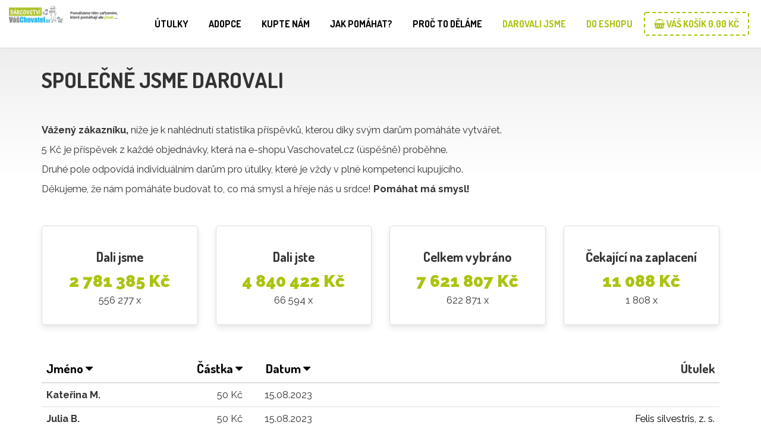

--- FILE ---
content_type: text/html; charset=utf-8
request_url: https://darcovstvi.vaschovatel.cz/darovali-jsme/?money-page=432&order=money
body_size: 4778
content:
<!DOCTYPE html>
<html lang="cs">
    <head>
        <meta charset="utf-8">
        <meta http-equiv="X-UA-Compatible" content="IE=edge">
        <meta name="google-site-verification" content="MhZJS6xuXFsh9J1aoKNeJZKYcwLgmEWpXUEEX3YVVuM">
        <meta name="viewport" content="width=device-width, initial-scale=1, maximum-scale=1, user-scalable=no">
        <meta name="keywords" content="">
        <title>Dárcovství</title>
        <meta name="description" content="Dárcovství">
        

        <link rel="stylesheet" href="/css/style.css" type="text/css" media="screen">
        <link href="/favicon.ico" rel="shortcut icon">

        <link href="https://fonts.googleapis.com/css?family=Roboto:100,300,300i,400,700&amp;subset=latin-ext" rel="stylesheet">
        <link href="https://fonts.googleapis.com/css?family=Dosis:400,700&amp;subset=latin-ext" rel="stylesheet">
        <link href="https://fonts.googleapis.com/css?family=Raleway:300,400,700,900&display=swap&subset=latin-ext" rel="stylesheet">

        <link rel="stylesheet" href="/css/bootstrap.min.css">
        <link rel="stylesheet" href="/css/font-awesome.min.css">
        <link rel="stylesheet" href="/css/select2.min.css">
        <link rel="stylesheet" href="/css/jquery.fancybox.min.css">
        <link rel="stylesheet" href="/css/main.front.css">

        <script src="https://maps.googleapis.com/maps/api/js?key=AIzaSyAoUh_Zl2d9B8UgdwSPss-gc76lXb57eo8&libraries=geometry,places,geolocation,visualization"></script>
        <script src="/js/jquery-3.2.1.min.js"></script>
        <script src="/js/bootstrap.min.js"></script>
        <script src="/js/moment.min.js"></script>
        <script src="/js/jquery.fancybox.min.js"></script>
        <script src="/js/aceeditor/ace.js"></script>
        <script src="/js/select2.full.min.js"></script>
        <script src="/js/jquery.slimscroll.min.js"></script>
        <script src="/js/AdminLTE.min.js"></script>
        <script src="/js/CriptoJSMD5.js"></script>
        <script src="/js/DIP.js"></script>
        <script src="/js/netteForms.js"></script>
        <script src="/js/DIPForm.js"></script>



        <link href="/js/owl/owl.theme.css" rel="stylesheet" type="text/css" media="screen">
        <link href="/js/owl/owl.carousel.css" rel="stylesheet" type="text/css" media="screen">
        <link href="/js/owl/owl.transitions.css" rel="stylesheet" type="text/css" media="screen">
        <script src="/js/owl/owl.carousel.js" type="text/javascript" ></script>

        <script src="/js/controls/Global.js"></script>



    </head>

    <body>
        <div id="ckeoptions" style="position: fixed; top: 0px; z-index: 9999; display: none;"></div>
<div class="header">
    <div class="row">
        <div class="col-md-2">

                <a href="/"><img class="logo-new" src="/img/web1/logo.png" alt="" class="logo"></a>
        </div>
        <div class="col-md-10 text-right">
            <ul class="menu">
                <li class="">
                    <a class="" href="/">Útulky</a>
                </li>
                <li class="">
                    <a class="" href="/adopce/">Adopce</a>
                </li>
                <li class="">
                    <a class="" href="/kupte-nam/">Kupte nám</a>
                </li>
                <li class="">
                    <a class="" href="/chci-pomahat/">Jak pomáhat?</a>
                </li>
                <li class="">
                    <a class="" href="/proc-to-delame/">Proč to děláme</a>
                </li>
                <li class="active">
                    <a class="" href="/darovali-jsme/">Darovali jsme</a>
                </li>
                <li class="basket-item-menu ">
                    <a class="" href="/kosik/">Váš košík</a>
                </li>
                <li class="back-to-shop">
                    <a class="" href="https://www.vaschovatel.cz">Do eshopu</a>
                </li>
                <li class="back-to-shop">
                    <a href="/kosik/">
                        <i class="fa fa-shopping-basket"></i>
                        <span class="basket-label">Váš košík 0.00&nbsp;Kč</span>
                    </a>
                </li>
            </ul>
        </div>
    </div>
</div>


        <div class="container">
<div id="snippet--content"><div>
<div class="text-block block-7"><h1>SPOLEČNĚ JSME DAROVALI</h1>

<p>&nbsp;</p>

<p><strong>V&aacute;žen&yacute; z&aacute;kazn&iacute;ku,</strong> n&iacute;že je k nahl&eacute;dnut&iacute; statistika př&iacute;spěvků, kterou d&iacute;ky sv&yacute;m darům pom&aacute;h&aacute;te vytv&aacute;řet.</p>

<p>5 Kč je př&iacute;spěvek z každ&eacute; objedn&aacute;vky, kter&aacute; na e-shopu Vaschovatel.cz (&uacute;spě&scaron;ně) proběhne.</p>

<p>Druh&eacute; pole odpov&iacute;d&aacute; individu&aacute;ln&iacute;m darům pro &uacute;tulky, kter&eacute; je vždy v pln&eacute; kompetenci kupuj&iacute;c&iacute;ho.</p>

<p>Děkujeme, že n&aacute;m pom&aacute;h&aacute;te budovat to, co m&aacute; smysl a hřeje n&aacute;s u srdce! <strong>Pom&aacute;hat m&aacute; smysl!</strong></p>
</div></div>

<div class="row stats">
    <div class="col-lg-3 text-center">
        <div class="item">
            <div>
                <h3>Dali jsme</h3>
                <span class="sum">2 781 385 Kč</span>
                <p>556 277 x</p>
            </div>
        </div>
    </div>
    <div class="col-lg-3 text-center">
        <div class="item">
            <div>
                <h3>Dali jste</h3>
                <span class="sum">4 840 422 Kč</span>
                <p>66 594 x</p>
            </div>
        </div>
    </div>
    <div class="col-lg-3 text-center">
        <div class="item">
            <div>
                <h3>Celkem vybráno</h3>
                <span class="sum">7 621 807 Kč</span>
                <p>622 871 x</p>
            </div>
        </div>
    </div>
    <div class="col-lg-3 text-center">
        <div class="item">
            <div>
                <h3>Čekající na zaplacení</h3>
                <span class="sum">11 088 Kč</span>
                <p>1 808 x</p>
            </div>
        </div>
    </div>
</div>

<div class="stats-table">
    <table class="table table-utulky table-responsive">
        <thead>
            <tr>
                <th><a href="/darovali-jsme/?order=name">Jméno <i class="fa fa-sort-down"></i></a></th>
                <th class="text-right"><a href="/darovali-jsme/?order=money">Částka <i class="fa fa-sort-down"></i></a></th>
                <th class="text-center"><a href="/darovali-jsme/?order=date">Datum <i class="fa fa-sort-down"></i></a></th>
                <th class="text-right">Útulek</th>
            </tr>
        </thead>
        <tbody>
                <tr>
                    <td><b>Kateřina M.</b></td>
                    <td class="text-right">50 Kč</td>
                    <td class="text-center">15.08.2023</td>
                    <td class="text-right"><a href="/utulky/detail/70"></a></td>
                </tr>
                <tr>
                    <td><b>Julia B.</b></td>
                    <td class="text-right">50 Kč</td>
                    <td class="text-center">15.08.2023</td>
                    <td class="text-right"><a href="/utulky/detail/232-felis-silvestris-z-s">Felis silvestris, z. s.</a></td>
                </tr>
                <tr>
                    <td><b>Petra H.</b></td>
                    <td class="text-right">50 Kč</td>
                    <td class="text-center">15.08.2023</td>
                    <td class="text-right"><a href="/utulky/detail/144-utulek-dogsy-z-s">Útulek Dogsy, z.s.</a></td>
                </tr>
                <tr>
                    <td><b>Zuzana V.</b></td>
                    <td class="text-right">50 Kč</td>
                    <td class="text-center">16.08.2023</td>
                    <td class="text-right"><a href="/utulky/detail/236-dog-point">DOG POINT</a></td>
                </tr>
                <tr>
                    <td><b>Alois J.</b></td>
                    <td class="text-right">50 Kč</td>
                    <td class="text-center">16.08.2023</td>
                    <td class="text-right"><a href="/utulky/detail/211-pinta-druha-sance-spolek-pro-opustena-a-tyrana-zvirata">PINTA - DRUHÁ ŠANCE, spolek pro opuštěná a týraná zvířata</a></td>
                </tr>
                <tr>
                    <td><b>Renata L.</b></td>
                    <td class="text-right">50 Kč</td>
                    <td class="text-center">16.08.2023</td>
                    <td class="text-right"><a href="/utulky/detail/18-dalsi-sance-z-s">Další šance z.s.</a></td>
                </tr>
                <tr>
                    <td><b>Hana G.</b></td>
                    <td class="text-right">50 Kč</td>
                    <td class="text-center">16.08.2023</td>
                    <td class="text-right"><a href="/utulky/detail/237-kocici-spolek-slatina">Kočičí spolek Slatina</a></td>
                </tr>
                <tr>
                    <td><b>Anna P.</b></td>
                    <td class="text-right">50 Kč</td>
                    <td class="text-center">16.08.2023</td>
                    <td class="text-right"><a href="/utulky/detail/33-azyl-opustenych-zvirat-liben">Azyl opuštěných zvířat Libeň</a></td>
                </tr>
                <tr>
                    <td><b>Jana P.</b></td>
                    <td class="text-right">50 Kč</td>
                    <td class="text-center">16.08.2023</td>
                    <td class="text-right"><a href="/utulky/detail/205-nadacni-fond-vorisek">Nadační fond VOŘÍŠEK</a></td>
                </tr>
                <tr>
                    <td><b>Dana S.</b></td>
                    <td class="text-right">50 Kč</td>
                    <td class="text-center">16.08.2023</td>
                    <td class="text-right"><a href="/utulky/detail/218-zvire-v-tisni-z-s">Zvíře v tísni, z.s.</a></td>
                </tr>
                <tr>
                    <td><b>Zdena B.</b></td>
                    <td class="text-right">50 Kč</td>
                    <td class="text-center">17.08.2023</td>
                    <td class="text-right"><a href="/utulky/detail/156-tail-story-z-s">Tail Story z.s.</a></td>
                </tr>
                <tr>
                    <td><b>Jarka V.</b></td>
                    <td class="text-right">50 Kč</td>
                    <td class="text-center">18.08.2023</td>
                    <td class="text-right"><a href="/utulky/detail/15"></a></td>
                </tr>
                <tr>
                    <td><b>Kateřina P.</b></td>
                    <td class="text-right">50 Kč</td>
                    <td class="text-center">18.08.2023</td>
                    <td class="text-right"><a href="/utulky/detail/55-kocky-bruntal-z-s">Kočky Bruntál z.s.</a></td>
                </tr>
                <tr>
                    <td><b>Julia B.</b></td>
                    <td class="text-right">50 Kč</td>
                    <td class="text-center">19.08.2023</td>
                    <td class="text-right"><a href="/utulky/detail/232-felis-silvestris-z-s">Felis silvestris, z. s.</a></td>
                </tr>
                <tr>
                    <td><b>Jiřina H.</b></td>
                    <td class="text-right">50 Kč</td>
                    <td class="text-center">19.08.2023</td>
                    <td class="text-right"><a href="/utulky/detail/222-dej-pac-z-s">Dej pac! z. s.</a></td>
                </tr>
                <tr>
                    <td><b>Sylva K.</b></td>
                    <td class="text-right">50 Kč</td>
                    <td class="text-center">20.08.2023</td>
                    <td class="text-right"><a href="/utulky/detail/84"></a></td>
                </tr>
                <tr>
                    <td><b>Helena Gabriela .</b></td>
                    <td class="text-right">50 Kč</td>
                    <td class="text-center">20.08.2023</td>
                    <td class="text-right"><a href="/utulky/detail/211-pinta-druha-sance-spolek-pro-opustena-a-tyrana-zvirata">PINTA - DRUHÁ ŠANCE, spolek pro opuštěná a týraná zvířata</a></td>
                </tr>
                <tr>
                    <td><b>Aneta B.</b></td>
                    <td class="text-right">50 Kč</td>
                    <td class="text-center">20.08.2023</td>
                    <td class="text-right"><a href="/utulky/detail/221"></a></td>
                </tr>
                <tr>
                    <td><b>Blanka O.</b></td>
                    <td class="text-right">50 Kč</td>
                    <td class="text-center">20.08.2023</td>
                    <td class="text-right"><a href="/utulky/detail/230"></a></td>
                </tr>
                <tr>
                    <td><b>Jitka .</b></td>
                    <td class="text-right">50 Kč</td>
                    <td class="text-center">20.08.2023</td>
                    <td class="text-right"><a href="/utulky/detail/231-kocky-sobe-z-s">KOČKY SOBĚ, z.s.</a></td>
                </tr>
                <tr>
                    <td><b>Soňa S.</b></td>
                    <td class="text-right">50 Kč</td>
                    <td class="text-center">20.08.2023</td>
                    <td class="text-right"><a href="/utulky/detail/65-ctyrlistek-pro-hafany-z-s">Čtyřlístek pro hafany, z.s.</a></td>
                </tr>
                <tr>
                    <td><b>Daniel L.</b></td>
                    <td class="text-right">50 Kč</td>
                    <td class="text-center">20.08.2023</td>
                    <td class="text-right"><a href="/utulky/detail/198-adamkuv-zvireci-azyl-z-s">Adámkův zvířecí azyl z.s.</a></td>
                </tr>
                <tr>
                    <td><b>Vladimír O.</b></td>
                    <td class="text-right">50 Kč</td>
                    <td class="text-center">20.08.2023</td>
                    <td class="text-right"><a href="/utulky/detail/91"></a></td>
                </tr>
                <tr>
                    <td><b>Kamil L.</b></td>
                    <td class="text-right">50 Kč</td>
                    <td class="text-center">20.08.2023</td>
                    <td class="text-right"><a href="/utulky/detail/237-kocici-spolek-slatina">Kočičí spolek Slatina</a></td>
                </tr>
                <tr>
                    <td><b>Kristýna R.</b></td>
                    <td class="text-right">50 Kč</td>
                    <td class="text-center">21.08.2023</td>
                    <td class="text-right"><a href="/utulky/detail/195-1-plysovy-utulek-z-s">1.plyšový útulek z.s.</a></td>
                </tr>
                <tr>
                    <td><b>Pavel M.</b></td>
                    <td class="text-right">50 Kč</td>
                    <td class="text-center">21.08.2023</td>
                    <td class="text-right"><a href="/utulky/detail/201-pes-pro-zivot">Pes pro život</a></td>
                </tr>
                <tr>
                    <td><b>Marie S.</b></td>
                    <td class="text-right">50 Kč</td>
                    <td class="text-center">21.08.2023</td>
                    <td class="text-right"><a href="/utulky/detail/67-anidef-z-s">ANIDEF, z. s.</a></td>
                </tr>
                <tr>
                    <td><b>Marie S.</b></td>
                    <td class="text-right">50 Kč</td>
                    <td class="text-center">22.08.2023</td>
                    <td class="text-right"><a href="/utulky/detail/105"></a></td>
                </tr>
                <tr>
                    <td><b>Monika V.</b></td>
                    <td class="text-right">50 Kč</td>
                    <td class="text-center">22.08.2023</td>
                    <td class="text-right"><a href="/utulky/detail/60-sance-pro-kocku">Šance pro kočku</a></td>
                </tr>
                <tr>
                    <td><b>Ladislav B.</b></td>
                    <td class="text-right">50 Kč</td>
                    <td class="text-center">23.08.2023</td>
                    <td class="text-right"><a href="/utulky/detail/65-ctyrlistek-pro-hafany-z-s">Čtyřlístek pro hafany, z.s.</a></td>
                </tr>
                <tr>
                    <td><b>Kateřina Z.</b></td>
                    <td class="text-right">50 Kč</td>
                    <td class="text-center">23.08.2023</td>
                    <td class="text-right"><a href="/utulky/detail/61"></a></td>
                </tr>
                <tr>
                    <td><b>Jaromír P.</b></td>
                    <td class="text-right">50 Kč</td>
                    <td class="text-center">23.08.2023</td>
                    <td class="text-right"><a href="/utulky/detail/228"></a></td>
                </tr>
                <tr>
                    <td><b>Hana H.</b></td>
                    <td class="text-right">50 Kč</td>
                    <td class="text-center">24.08.2023</td>
                    <td class="text-right"><a href="/utulky/detail/221"></a></td>
                </tr>
                <tr>
                    <td><b>Jaromír M.</b></td>
                    <td class="text-right">50 Kč</td>
                    <td class="text-center">24.08.2023</td>
                    <td class="text-right"><a href="/utulky/detail/75-azyl-tylda-z-s">Azyl Tylda z.s.</a></td>
                </tr>
                <tr>
                    <td><b>Iva P.</b></td>
                    <td class="text-right">50 Kč</td>
                    <td class="text-center">25.08.2023</td>
                    <td class="text-right"><a href="/utulky/detail/150-psi-domov-lukavice-a-pes-senior-z-s-lemfeldova-jana">Psí domov Lukavice a Pes Senior z.s. (Lemfeldová Jana)</a></td>
                </tr>
                <tr>
                    <td><b>Vlastimil R.</b></td>
                    <td class="text-right">50 Kč</td>
                    <td class="text-center">25.08.2023</td>
                    <td class="text-right"><a href="/utulky/detail/186-destiny-pet-zrzeckovo">Destiny Pet "Zrzečkovo"</a></td>
                </tr>
                <tr>
                    <td><b>Jaromír K.</b></td>
                    <td class="text-right">50 Kč</td>
                    <td class="text-center">26.08.2023</td>
                    <td class="text-right"><a href="/utulky/detail/15"></a></td>
                </tr>
                <tr>
                    <td><b>Ing. Karel K.</b></td>
                    <td class="text-right">50 Kč</td>
                    <td class="text-center">27.08.2023</td>
                    <td class="text-right"><a href="/utulky/detail/236-dog-point">DOG POINT</a></td>
                </tr>
                <tr>
                    <td><b>Sabina H.</b></td>
                    <td class="text-right">50 Kč</td>
                    <td class="text-center">27.08.2023</td>
                    <td class="text-right"><a href="/utulky/detail/33-azyl-opustenych-zvirat-liben">Azyl opuštěných zvířat Libeň</a></td>
                </tr>
                <tr>
                    <td><b>Ing. Eva B.</b></td>
                    <td class="text-right">50 Kč</td>
                    <td class="text-center">28.08.2023</td>
                    <td class="text-right"><a href="/utulky/detail/197"></a></td>
                </tr>
                <tr>
                    <td><b>tomas P.</b></td>
                    <td class="text-right">50 Kč</td>
                    <td class="text-center">28.08.2023</td>
                    <td class="text-right"><a href="/utulky/detail/201-pes-pro-zivot">Pes pro život</a></td>
                </tr>
                <tr>
                    <td><b>Kristýna V.</b></td>
                    <td class="text-right">50 Kč</td>
                    <td class="text-center">28.08.2023</td>
                    <td class="text-right"><a href="/utulky/detail/150-psi-domov-lukavice-a-pes-senior-z-s-lemfeldova-jana">Psí domov Lukavice a Pes Senior z.s. (Lemfeldová Jana)</a></td>
                </tr>
                <tr>
                    <td><b>Jiří E.</b></td>
                    <td class="text-right">50 Kč</td>
                    <td class="text-center">28.08.2023</td>
                    <td class="text-right"><a href="/utulky/detail/67-anidef-z-s">ANIDEF, z. s.</a></td>
                </tr>
                <tr>
                    <td><b>Dana .</b></td>
                    <td class="text-right">50 Kč</td>
                    <td class="text-center">29.08.2023</td>
                    <td class="text-right"><a href="/utulky/detail/222-dej-pac-z-s">Dej pac! z. s.</a></td>
                </tr>
                <tr>
                    <td><b>Hana K.</b></td>
                    <td class="text-right">50 Kč</td>
                    <td class="text-center">29.08.2023</td>
                    <td class="text-right"><a href="/utulky/detail/23"></a></td>
                </tr>
                <tr>
                    <td><b>Lenka M.</b></td>
                    <td class="text-right">50 Kč</td>
                    <td class="text-center">29.08.2023</td>
                    <td class="text-right"><a href="/utulky/detail/86"></a></td>
                </tr>
                <tr>
                    <td><b>Lenka .</b></td>
                    <td class="text-right">50 Kč</td>
                    <td class="text-center">29.08.2023</td>
                    <td class="text-right"><a href="/utulky/detail/105"></a></td>
                </tr>
                <tr>
                    <td><b>Petr V.</b></td>
                    <td class="text-right">50 Kč</td>
                    <td class="text-center">30.08.2023</td>
                    <td class="text-right"><a href="/utulky/detail/211-pinta-druha-sance-spolek-pro-opustena-a-tyrana-zvirata">PINTA - DRUHÁ ŠANCE, spolek pro opuštěná a týraná zvířata</a></td>
                </tr>
                <tr>
                    <td><b>Andrea P.</b></td>
                    <td class="text-right">50 Kč</td>
                    <td class="text-center">30.08.2023</td>
                    <td class="text-right"><a href="/utulky/detail/198-adamkuv-zvireci-azyl-z-s">Adámkův zvířecí azyl z.s.</a></td>
                </tr>
                <tr>
                    <td><b>Zuzana V.</b></td>
                    <td class="text-right">50 Kč</td>
                    <td class="text-center">30.08.2023</td>
                    <td class="text-right"><a href="/utulky/detail/242-kocici-utulek-alfonz-umonin-z-s">Kočičí útulek ALFONZ ÚMONÍN, z.s.</a></td>
                </tr>
                <tr>
                    <td><b>Jakub .</b></td>
                    <td class="text-right">50 Kč</td>
                    <td class="text-center">31.08.2023</td>
                    <td class="text-right"><a href="/utulky/detail/144-utulek-dogsy-z-s">Útulek Dogsy, z.s.</a></td>
                </tr>
                <tr>
                    <td><b>Iveta M.</b></td>
                    <td class="text-right">50 Kč</td>
                    <td class="text-center">31.08.2023</td>
                    <td class="text-right"><a href="/utulky/detail/105"></a></td>
                </tr>
                <tr>
                    <td><b>Monika J.</b></td>
                    <td class="text-right">50 Kč</td>
                    <td class="text-center">02.09.2023</td>
                    <td class="text-right"><a href="/utulky/detail/68-fousky-z-s">Fousky z.s.</a></td>
                </tr>
                <tr>
                    <td><b>Ladislav H.</b></td>
                    <td class="text-right">50 Kč</td>
                    <td class="text-center">03.09.2023</td>
                    <td class="text-right"><a href="/utulky/detail/83"></a></td>
                </tr>
                <tr>
                    <td><b>Petra H.</b></td>
                    <td class="text-right">50 Kč</td>
                    <td class="text-center">03.09.2023</td>
                    <td class="text-right"><a href="/utulky/detail/144-utulek-dogsy-z-s">Útulek Dogsy, z.s.</a></td>
                </tr>
                <tr>
                    <td><b>Libor P.</b></td>
                    <td class="text-right">50 Kč</td>
                    <td class="text-center">04.09.2023</td>
                    <td class="text-right"><a href="/utulky/detail/59-soukromy-azyl-maly-tibet">Soukromý azyl Malý Tibet</a></td>
                </tr>
                <tr>
                    <td><b>Andrea J.</b></td>
                    <td class="text-right">50 Kč</td>
                    <td class="text-center">04.09.2023</td>
                    <td class="text-right"><a href="/utulky/detail/234-utulek-pro-opustena-zvirata-bona-o-p-s">Útulek pro opuštěná zvířata BONA o.p.s.</a></td>
                </tr>
                <tr>
                    <td><b>Vendula  F.</b></td>
                    <td class="text-right">50 Kč</td>
                    <td class="text-center">04.09.2023</td>
                    <td class="text-right"><a href="/utulky/detail/28"></a></td>
                </tr>
                <tr>
                    <td><b>Andrea J.</b></td>
                    <td class="text-right">50 Kč</td>
                    <td class="text-center">05.09.2023</td>
                    <td class="text-right"><a href="/utulky/detail/205-nadacni-fond-vorisek">Nadační fond VOŘÍŠEK</a></td>
                </tr>
                <tr>
                    <td><b>Eva .</b></td>
                    <td class="text-right">50 Kč</td>
                    <td class="text-center">05.09.2023</td>
                    <td class="text-right"><a href="/utulky/detail/232-felis-silvestris-z-s">Felis silvestris, z. s.</a></td>
                </tr>
        </tbody>
    </table>




<div class="col-lg-12" style=" border-top: 1px solid #cecece;">
    <ul class="pagination pagination-sm">
        <li>
            <a class="" href="/darovali-jsme/?money-page=431&amp;order=money"><i class="fa fa-angle-double-left" aria-hidden="true"></i></a>
        </li>

            <li>
                <a class="" href="/darovali-jsme/?money-page=1&amp;order=money">1 ...</a>
            </li>




                <li class=" "><a class="" href="/darovali-jsme/?money-page=430&amp;order=money">430</a></li>
                <li class=" "><a class="" href="/darovali-jsme/?money-page=431&amp;order=money">431</a></li>



                <li class="active"><a class="" href="/darovali-jsme/?money-page=432&amp;order=money">432</a></li>
                <li class=""><a class="" href="/darovali-jsme/?money-page=433&amp;order=money">433</a></li>
                <li class=""><a class="" href="/darovali-jsme/?money-page=434&amp;order=money">434</a></li>


            <li>
                <a class="" href="/darovali-jsme/?money-page=1110&amp;order=money">... 1110</a>
            </li>
        <li>
            <a class="" href="/darovali-jsme/?money-page=433&amp;order=money"><i class="fa fa-angle-double-right" aria-hidden="true"></i></a>
        </li>
    </ul>
    <div class="pull-right form-inline">
        <div class="form-group" style="padding-top: 15px">
            <label>Položek na stránce: </label>
            <select class="form-control" id="money_select">
                <option value="10" data-redirect="/darovali-jsme/?money-per=10&amp;order=money" >10</option>
                <option value="20" data-redirect="/darovali-jsme/?money-per=20&amp;order=money" >20</option>
                <option value="30" data-redirect="/darovali-jsme/?money-per=30&amp;order=money" >30</option>
                <option value="40" data-redirect="/darovali-jsme/?money-per=40&amp;order=money" >40</option>
                <option value="60" data-redirect="/darovali-jsme/?money-per=60&amp;order=money" selected>60</option>
                <option value="100" data-redirect="/darovali-jsme/?money-per=100&amp;order=money" >100</option>
            </select>
        </div>
    </div>
    <script>
        $(document).ready(function(){
            $("#money_select").on('change', function(){
                window.location = $(this).find('option[value="'+$(this).val()+'"]').attr('data-redirect')
            })
        })
    </script>

</div></div>
</div>        </div>



<div class="footer">
    <div class="container">
        <div class="row">
            <div class="col-md-3">
                <h2>Hlavní kategorie</h2>
                <ul>
                    <li><a href="/adopce/">Chci adoptovat</a></li>
                    <li><a href="/chci-pomahat/">Chci pomoci</a></li>
                    <li><a href="/text/kontakt">Kontakt</a></li>
                </ul>
            </div>
            <div class="col-md-3">
                <h2>Důležité odkazy</h2>
                <ul>
                    <li><a href="/darovali-jsme/">Darovali jsme</a></li>
                    <li><a href="https://www.vaschovatel.cz/">E-shop</a></li>
                    <li><a href="/chci-pomahat/">Jak pomáhat</a></li>
                    <li><a href="/web-data/partners/obchodni-podminky.pdf" target="_blank">Obchodní podmínky</a></li>
                </ul>
            </div>
            <div class="col-md-6">
                <h2>Investor a partner projektu</h2>
                <p>Jsme rádi, že můžeme pomáhat pejskům a kočičkám, které jsou v nouzi. Podporujeme pouze našimi zákazníky ověřená zařízení, žádné množírny, ani jiné nelegální subjekty.</p>
                <p><img src="/img/logo-chovatel-white.svg" alt="VášChovatel" class="investor-logo"></p>
            </div>
        </div>
    </div>
</div>

<div class="socials text-center">
    <p>
        sledujte nás <a href="https://www.facebook.com/darcovstvi.vaschovatel/"><img class="ico-facebook" src="/img/web1/ico-facebook.png" alt="Facebook"></a> <a href="https://www.instagram.com/darcovstvi_vas_chovatel/"><img src="/img/web1/ico-instagram.png" alt="Instagram"></a> <a href="https://www.youtube.com/channel/UCs4qrunBTBP46xmWnyv11DQ"><img src="/img/web1/ico-youtube.png" alt="Youtube"></a>
    </p>
</div>

<div class="copyright text-center">
    <p>© Copyright 2018 Dárcovství Vášchovatel.cz</p>
</div>        <!-- Global site tag (gtag.js) - Google Analytics -->
        <script async src="https://www.googletagmanager.com/gtag/js?id=UA-58366802-5"></script>
        <script>
            window.dataLayer = window.dataLayer || [];
            function gtag(){ dataLayer.push(arguments); }
            gtag('js', new Date());

            gtag('config', 'UA-58366802-5');
        </script>
        <script>
            DIP.Run();
        </script>
    </body>
</html>

--- FILE ---
content_type: text/css
request_url: https://darcovstvi.vaschovatel.cz/css/style.css
body_size: 2227
content:
/* Cascade Style Sheets - www.pbsolution.cz */

body {    
    font-family: 'PT Sans', sans-serif;
    font-size:16px;
    color:#000; 
    padding-bottom:0;
    border-top:5px solid #32BBF4;
    padding-top: 90px;
}

#find-shelter {
    position:relative;
    top:-90px;
}

.hpbanner {
    background:#000;
    position:relative;
    margin-bottom:25px;
    margin-top:-15px;
}

.hpbanner-image {
    width:100%;
    height:100%;
    position:absolute;
    top:0;
    background:url('/img/main-image.jpg') no-repeat center center;
    background-size:cover;
    opacity:.7;
    z-index:0;
}

.hpbanner .container {
    opacity:1;
    color:#fff;
    position:relative;
    padding:90px 0;
}

.hpbanner h1 {
    font-size:80px;
}

.hpbanner .subheadline {
    font-size:26px;
    margin-bottom:25px;
}

.hpbanner .btn-lg {
    transform:scale(1.35);
    margin-top:20px;
}

.pagination a {
    color:#acc30e !important;
}

.pagination > .active > a,
.pagination > .active:hover > a {
    background:#acc30e !important;
    border-color:#acc30e !important;
    color:#fff !important;
}

.pagination > li:hover > a {
    background:#faffd8 !important;
}

.footer-wrapped{
    box-shadow: 0px 0px 6px rgba(0,0,0,0.1);
    width: 100%;
}

#header .menu-wrapped{
    border-bottom: 1px solid #e4e4e4;
    position: fixed;
    left: 0;
    right: 0;
    top: 0px;
    background: white;
    z-index: 9;
    min-height: 80px;
    box-shadow: 0px 0px 6px rgba(0,0,0,0.1);
}

#header .menu-wrapped .logo-wp{
    padding-top: 10px;
    padding-bottom: 10px;
}

#header .container .header-menu-sp{
    padding: 0;
    margin-bottom: 0;
}

#header .container .basket-menu{
    display: inline-block;
    background: #00b6ed;
    height: 50px;
    min-width: 130px;
    min-height: 80px;
    text-align: center;
    color: white;
    position: relative;
    vertical-align: middle;
}

.basket-menu:after{
    content: "";
    position: absolute;
    left: 0;
    top: 0;
    bottom: 3px;
    width: 1px;
}

#header .container .basket-menu a{
    display: block;
    text-decoration: none;
}

#header .menu-wrapped .container{
    position: relative;
}

#header .container .basket-menu i{
    width: 100%;
    line-height: 32px;
    font-size: 22px;
    color: #ffffff;
}
#header .container .basket-menu .basket-label{
    color: #ffffff;
    font-weight: bold;
}

#header .container .basket-menu .footer{
    box-shadow: inset 0px 4px 10px rgba(0,0,0,0.1);
    font-weight: bold;
    line-height: 26px;
}

.top-menu {        
    padding-top:30px;
}

.top-menu li {
    list-style:none;
    display:inline-block;
    margin:0 25px;
}

.shelter-preview {
    border:1px solid #eee;    
    padding:25px;
    -webkit-transition: all 500ms ease-out;
    -moz-transition: all 500ms ease-out;
    -o-transition: all 500ms ease-out;
    transition: all 500ms ease-out;
}

.shelter-preview:hover {
    -webkit-transition: all 500ms ease-out;
    -moz-transition: all 500ms ease-out;
    -o-transition: all 500ms ease-out;
    transition: all 500ms ease-out;
    box-shadow:0 0 10px #ccc;    
}

.shelter-preview h2 a {
    color:#000;
}

p.address {
    background:url('/img/web/home.png') no-repeat left top;
    background-size:20px 20px;
    padding-left:30px;
}

p.phone {
    background:url('/img/web/smartphone.png') no-repeat left top;
    background-size:22px 22px;
    padding-left:30px;
}

.blue {
    color:#32BBF4;
}

.btn.btn-blue,
.btn.btn-info {
    background:#32BBF4;
    color:#fff;
    border-radius:0;
    -webkit-transition: all 500ms ease-out;
    -moz-transition: all 500ms ease-out;
    -o-transition: all 500ms ease-out;
    transition: all 500ms ease-out;
}

.btn.btn-blue:hover {
    background:#0A89C0;
    -webkit-transition: all 500ms ease-out;
    -moz-transition: all 500ms ease-out;
    -o-transition: all 500ms ease-out;
    transition: all 500ms ease-out;
}


.news-preview {
    border-right:1px dotted #ccc;
}

.news-preview h3 a {
    color:#32BBF4;
    font-size:20px;
    display:inline-block;
}

.smaller {
    font-size:11px;
    line-height:1em;
    color:#ccc;
}

iframe {
    max-width:100%;    
}



.animal-wp .animal-con{
    /*background: #fdf3ec;*/
    min-height: 252px;
    border:0;
    padding-bottom:15px;
    border-radius:5px !important;
    overflow:hidden;
    margin-bottom: 20px;
    border:1px solid #e8e8e8;
    box-shadow: 0 5px 10px rgba(0,0,0,.1);
    -webkit-transition: all 200ms ease-out;
    -moz-transition: all 200ms ease-out;
    -o-transition: all 200ms ease-out;
    transition: all 200ms ease-out;
}


.animal-wp .animal-con:hover{
    opacity:.9;
    box-shadow:0 5px 10px rgba(0,0,0,.2);
    -webkit-transition: all 200ms ease-out;
    -moz-transition: all 200ms ease-out;
    -o-transition: all 200ms ease-out;
    transition: all 200ms ease-out;
}


.adopted-label{
    position: absolute;
    z-index: 8;
    font-weight: bold;
    top:calc(50% - 20px);
    left: 10px;
    width:calc(100% - 20px);
    display:inline-block;
    font-size: 18px;
    font-family: 'Dosis';
    text-transform:uppercase;
    background: #acc313;
    color:#fff;
    clip-path: polygon(3% 50%, 0 0, 100% 0, 97% 50%, 100% 100%, 0 100%);
}

.animal-wp.adopted {

}

.animal-wp.adopted .animal-con{
    background: #faffd8;
    box-shadow:none;
    opacity:.3;
}



.animal-wp .animal-con a{
    color: black;
    text-decoration: none;
    display: block;
    height: 350px;
    padding-top: 10px;
}

.animal-wp .animal-img {
    display:inline-block;
    width:100%;
    height:180px;
    overflow:hidden;
    position:relative;
    top:-10px;
}

.animal-wp .animal-img.animal-img-closed {
    background:#fff;
}



.animal-wp .animal-img.animal-img-closed img {
    opacity:.25;
}

.animal-wp .animal-img img {
    min-width:100%;
    min-height:100%;
    width:auto;
    height:auto;
}

.animal-wp .animal-img img.adoptovany {
    min-width:auto;
    min-height:auto;
    width:176px !important;
    height:33px !important;
    position:absolute;
    bottom:30px;
    left:calc(50% - 88px);
    opacity:1;
}

.animal-wp .animal-img img.adoptovany-label {
    min-width:auto;
    min-height:auto;
    width:80px !important;
    height:80px !important;
    position:absolute;
    top:0;
    right:0;
    opacity:1;
}

.animal-wp .animal-name{
    font-weight: bold;
    font-size: 16px;
    padding:10px;
}

.animal-wp .animal-description {
    font-size: 14px;
    padding:10px;
}


.animal-de-wp .animal-img-big{
    overflow: hidden;
    border-radius: 50%;
    width: 200px;
    height: 200px;
    display: inline-block;
    background: #eeeeee;
    text-align: center;
    display: inline-block;
}

.animal-de-wp-he h1{
    margin: 0;
    padding: 0;
    font-family: Roboto;
    font-size: 30px;
}
.animal-de-wp-he h1 small{
    font-size: 14px;
}
.animal-de-wp-r{
    border-left: 1px solid #969696;
}
.animal-de-wp-he{
    border-bottom: 1px solid #969696;
    margin-bottom: 20px;
    padding-bottom: 15px;
}

.animal-photos{
    border-top: 1px solid #969696;
    margin-top: 20px;
}
.animal-photos a{
    margin-top: 10px;
    display: inline-block;
}

.product_list .product .img{
    overflow: hidden;
}
.product_list .product .img img{
    max-width: 100%;
}

.product-list .product-image{
    height: 100px;
    width: 100px;

    display: flex;
    align-items: center;
    justify-content: center;
}
.product-list .product-image img{
    max-width: 100%;
}

.white-box {
    border:1px solid #ddd;
    border-radius:3px;
    padding:15px;
    margin:5px 0;
}

.white-box hr {
    margin:5px 0 15px 0;
}

#want table th,
#want table td,
.table.table-cart th,
.table.table-cart td,
.product-list th,
.product-list td,
.table-utulky th,
.table-utulky td {
    vertical-align:middle !important;
}

#want table th,
.table.table-cart th,
.table-utulky th {
    font-family:'Dosis';
    font-weight:600;
    font-size:130%;
    border:0;
    padding-bottom:15px;
}

.table.table-cart td:last-child {
    width:105px;
    padding-right:0;
    padding-left:20px;
}

.table.table-cart .to-basket {
    width:105px;
}

.table.table-cart .btn.btn-danger {
    background:#d9534f;
    color:#fff;
    width:46px;
    height:46px;
    line-height:46px !important;
    padding:0;
}

.table-utulky th .fa {
    position:relative;
    top:-5px;
}

.table-utulky a {
    color:#000;
}

.row.row-flex {
    display: flex;
    align-items: center;
}

.nopadding {
    padding:0 !important;
}

--- FILE ---
content_type: text/css
request_url: https://darcovstvi.vaschovatel.cz/css/main.front.css
body_size: 5912
content:
@import url('https://fonts.googleapis.com/css?family=Raleway|Roboto');

body {
    font-family:'Raleway';
    font-size:1.65em;
}

.help-block.help-error{
    color: red;
}

.profile-image {
    position: relative;
    margin-bottom: 20px;
}
.profile-image .img-wp{
    overflow: hidden;
    border-radius: 5px;
    background:#000;
}
.profile-image .img-wp img{
    width: 100%;
    opacity:.5;
}
.profile-image .img-wp img.shleter-profile-photo {
    width: 150px;
    height: 150px;
    position: absolute;
    top: 120px;
    left: 30px;
    border: 5px solid #fff;
    -webkit-border-radius: 5px;
    -moz-border-radius: 5px;
    border-radius: 5px;
}

.profile-image .profile-name {
    position: absolute;
    width:100%;
    text-align:center;
    bottom:calc(50% - 30px);
    /*
    bottom:60px;
    left:10px;
    background:rgba(255,255,255,1);
    padding: 5px 10px;
    -webkit-border-radius: 3px;
    -moz-border-radius: 3px;
    border-radius: 3px;
    box-shadow: 0px 2px 5px rgba(0,0,0,0.3);
    */
}
.profile-image .profile-name h1{
    color: #fff;
    font-size: 50px;
    margin: 0;
    padding: 0;
    font-family: 'Dosis';
    font-weight: 600;
}

.profile-image .info{
    position: absolute;
    bottom: 0px;
    padding: 10px;
    width:100%;
    text-align:center;
}

.profile-image .info .item{
    background: white;
    line-height: 33px;
    border-radius: 3px;
    display:inline-block;
    overflow: hidden;
    font-weight: bold;
    margin-right: 5px;
    margin-bottom: 5px;
    box-shadow: 0px 2px 5px rgba(0,0,0,0.3);
}
.profile-image .info .item .name{
    display: block;
    float: left;
    padding: 0px 10px 0px 10px;
}

.profile-image .info .item .value{
    padding: 0px 10px 0px 10px;
    background: #32bbf4;
    display: block;
    float: left;
    color: white;
}

.shelter .tab-content{
    padding-top: 0px;
}

.gallery-image{
    width: 120px;
    height: 70px;
    overflow: hidden;
    float: left;
    overflow: hidden;
    margin: 3px;
    border-bottom: 4px solid #32bbf4;
}
.gallery-image img{
    min-height: 100%;
}
.container .jumbotron.filter{
    padding:10px;
}

.container-wide {
    width:1650px;
    max-width:calc(100% - 30px);
    margin:0 auto;
}

form.to-basket{

}

form.to-basket .options{
    box-sizing: border-box;
    -moz-box-sizing: border-box;
    -webkit-box-sizing: border-box;
    width: 25px;
    float: left;
    background: white;
    text-align: center;
    border: 1px solid #d4d4d4;
    border-radius:3px;
    font-weight:600;
    font-size:20px;
    font-family:'Dosis';
}

form.to-basket .options span{
    cursor: pointer;
    float: left;
    width: 100%;
    line-height: 18px;
    height:22px;
}

form.to-basket .options span:hover{
    background-color: #d4d4d4;
    border-color: #8c8c8c;
}

form.to-basket .options span.plus {
    line-height: 16px;
    border-bottom: 1px solid #d4d4d4;
}

form.to-basket .options span.plus:hover {
    border-color:#acc313 !important;
    background:#acc313;
    color:#fff;
}

form.to-basket .options span.minus:hover {
    border-color:#df0024 !important;
    background:#df0024;
    color:#fff;
}

form.to-basket .count{

}

form.to-basket .count input{
    width: 25px;
    height: 46px;
    float: left;
    line-height: 46px;
    text-align:center;
    border: 1px solid #d4d4d4;
    border-radius:3px;
    padding: 0px 0px 0px 0px;
    margin:0 3px;
}

form.to-basket .count button{
    border-radius: 0px;
    padding: 14px 10px 14px 10px;
    float: left;
}
form.to-basket .count a{
    float: left;
    border-radius: 0;
    line-height: 36px;
}

.other-hidden{
    display: none;
}

tr.success td {
    background:rgba(172,195,14,.1) !important;
}

.basket-total{
    width: 100%;
    border-top:1px solid #ddd;
    border-bottom:1px solid #ddd;
    font-size: 26px;
    font-weight: 300;
    padding:13px 0;
    margin-top:15px;
}

.btn.basket-send {
    margin-top:15px;
    width: 100%;
    background:#ACC30E;
    color:#fff;
    border-color:#ACC30E;
    line-height:40px;
    font-size: 26px;
}

.btn.basket-send:hover {
    background:#000;
}

.menu{
    vertical-align: middle;
    display: inline-block;
    margin: 0;
    padding: 0;
    padding-right: 5px;
}

.menu li{
    list-style-type: none;
    display: inline-block;
    padding: 0px 5px 0px 5px;
    line-height: 80px;
}
.menu li a{
    text-decoration: none;
    color: black;
    display: block;
    font-size: 14px;
    text-transform: uppercase;
    font-weight: 300;
    font-weight: 600;
}
.menu li:hover a, .menu li.active a{
    color: #acc30e;
}





.menu li.back-to-shop a {
    color:#acc313;
}

.menu li.back-to-shop a:hover {
    color:#000;
}
/*
.menu li.back-to-shop a{
    color: white;
}
*/

.menu li.back-to-shop:hover a, .menu li.back-to-shop.active a{
    border-bottom: none;
}

.nav-menu{
    border: 1px solid #e8e8e8;
    border-radius:5px;
    font-family:'Dosis';
    font-size:130%;
}
.nav-menu li {
    border-radius: 0;
    border-bottom: 1px solid #e8e8e8;
    margin: 0;
}

.nav-menu li:last-child {
    border-bottom:0;
}

.nav-menu li a{
    color: black;
    margin: 0;
    border-radius:0;
}

.nav-menu li.active a, .nav-menu li.active:hover a{
    background: #32bbf4 !important;
    color: #fff !important;
}
.nav-menu li:hover a, .nav-menu li.active:hover a{
    background: #32bbf4;
}

.nav-menu li:hover a {
    background:#eee;
}

.nav-menu.nav-stacked>li+li{
    margin: 0;
}
.nav-menu.nav-pills>li.active>a, .nav-menu.nav-pills>li.active>a:focus, .nav-menu.nav-pills>li.active>a:hover{
    background: white;
    color: black;
}

.back-to-admin{
    position: absolute;
    bottom: -34px;
    right: 15px;
}
.back-to-admin .btn{
    border-radius: 0;
    box-shadow: inset 0px 2px 2px rgba(0,0,0,0.05);
    border-top: 0;
}

.breadcrumb {
    background: transparent;
    padding:10px 0;
    color:#999;
    margin-bottom:10px;
}
.breadcrumb li, .breadcrumb li a, .breadcrumb>.active{
    color:#999;
}

.breadcrumb li a {
    text-decoration:underline;
}

.breadcrumb li a:hover {
    text-decoration:none;
}




.text-wrapped{
    border-radius: 2px;
    box-shadow: inset 0px 0px 54px 51px rgba(0, 0, 0, 0.34);
}

.text-wrapped.adopce{
    background-image: url("/img/adopce.jpg");
    background-repeat: no-repeat;
    background-size: 100% ;
   background-position-y: -50px;
}


.filter{
    border-right: 1px solid #eaeaea;
    padding: 0px 30px 0px 0px;
}
.filter ul{
    margin: 0;
    padding: 0;
    margin-bottom: 15px;
}
.filter ul li{
    list-style-type: none;
}
.filter ul li .count{
    color: green;
}
.filter ul li.name{
    border-bottom: 1px solid #ececec;
    margin-bottom: 15px;

}
.filter ul li.name a{
    color: black;
    text-decoration: none;
    font-weight: bold;
    display: block;
    padding-bottom:12px;
    font-family:'Dosis';
    font-size:130%;
}
.filter ul li label{
    font-weight: 300;
    text-transform: lowercase;
    margin-left: 5px;
}

.filter ul.params.hidden{
    display: none;
}

.filter ul li input.parameter{

}

.btn{
    border-radius: 0;
}

.modal-full{
    width: 94%;
}

.modal-content{
    border-radius: 2px;
}

.modal-header {
    border-bottom:0;
    padding:20px;
}

.modal-header h4 {
    font-size:34px;
    font-family:'Dosis';
    font-weight:600;
    text-align:center;
    margin-left:5px;
    margin-top:30px;
}

.modal-body {
    padding:20px;
    text-align:center;
}

.modal-footer {
    text-align:center;
    border-top:0;
    padding:0 20px 30px 20px;
}

.bg-purple{
    color: white;
    background-color: #605ca8 !important;
}

.btn.bg-purple:hover{
    color: white;
}

.mobile-menu-open{
    line-height: 50px;
    font-size: 35px;
}

.filter-option{
    text-align: right;
    background: #f7f7f7;
    margin-bottom: 10px;
    padding: 5px;
    border-bottom: 1px solid #e8e8e8;
}

.stats-table{
    margin-top: 50px;
}

.stats{
    padding-top: 30px;
}

.stats .item{
    width: 100%;
    display: inline-block;
    padding: 10px;
    margin-top: 10px;
    min-height: 167px;
    display: flex;
    border-radius:5px;
    align-items: center;
    justify-content: center;
    border:1px solid #ddd;
    box-shadow:0 5px 10px rgba(0,0,0,.1);
    -webkit-transition: all 200ms ease-out;
    -moz-transition: all 200ms ease-out;
    -o-transition: all 200ms ease-out;
    transition: all 200ms ease-out;
}

.stats .item:hover {
    box-shadow:0 5px 10px rgba(0,0,0,.2);
    -webkit-transition: all 200ms ease-out;
    -moz-transition: all 200ms ease-out;
    -o-transition: all 200ms ease-out;
    transition: all 200ms ease-out;
}

.stats .item .s-label{
    font-size: 11px;
}

.stats .item .sum{
    font-size: 28px;
    font-weight:900;
    color:#ACC30E;
}



@media (max-width: 1200px){
    .menu{
        display: none;
        padding: 0;
    }
    .menu li{
        width: 100%;
        text-align: center;
    }
    #header .container .basket-menu{
        display: none;
    }
    .menu li.basket-item-menu{
        display: block;
    }
    .mobile-menu-open{
        display: block;
    }

    .mobile-menu-open .fa::before {
        color:#32BBF4;
    }

}

@media (min-width: 1200px){
    .menu li.basket-item-menu{
        display: none;
    }
    .mobile-menu-open{
        display: none;
    }
}

.footer-sledujte-nas {
    background: #f4f4f4;
    vertical-align: middle;
    padding: 15px;
    margin-bottom: 20px;
}

.footer-sledujte-nas span {
    font-family: 'Dosis', sans-serif;
    font-size: 26px;
    position: relative;
    top: 7px;
    left: -15px;
    font-weight: 600;
    text-transform: uppercase;
}

.dosis {
    font-family: 'Dosis', sans-serif;
}

h1 {
    font-family:'Dosis';
    margin-bottom:20px;
    font-weight:600;
}

.adopce-filter {
    background:#fff;
    border:0;
    padding:20px;
    border-radius:5px;
    border:1px solid #ddd;
}

.adopce-filter ul li.name {
    font-size:16px;
    border-bottom:1px solid #ccc;
}

.adopce-filter ul li.name .fa.fa-angle-up {
    font-size:20px;
}

.adopce-filter ul.params .form-check {
    background:#fff;
    margin:5px 0;
    position:relative;
}

.adopce-filter ul.params .form-check .count {
    color:#000;
}

.adopce-filter ul.params .form-check:hover {
    border-color:#ACC30E;
    color:#ACC30E;
}

.adopce-filter ul.params .form-check:hover .count {
    color:#ACC30E;
}

.adopce-filter ul.params .form-check input {
    position:absolute;
    left:0px;
    top:0px;
}

.adopce-filter ul.params .form-check .form-check-label {
    display:block;
    padding:0px 5px 5px 13px;
    cursor:pointer;
}

.footer-menu {
    background: #ea6311 url('/img/web/footer-bg.jpg') no-repeat center center;
    height: 350px;
}

.footer-menu img {
    max-width: 150px;
}

.footer-menu h1 {
    color: #843708;
    font-family: 'Dosis', sans-serif;
    font-size: 24px;
    font-weight: 600;
    text-transform: uppercase;
    margin-top: 40px;
}

.footer-menu ul {
    list-style-type: none;
    -webkit-padding-start: 0;
}

.footer-menu li {
    line-height: 40px;
}

.footer-menu a {
    color: #ffffff;
    font-weight: 600;
}

.partneri {
    padding: 0 0 20px 0;
}

.partneri h1 {
    color: #acc30e;
    font-family: 'Dosis', sans-serif;
    font-weight: 600;
}

.partneri p {
    margin-top: 10px;
}

.partneri a {
    color: #acc30e;
    text-decoration: none;
}

.partneri a:hover {
    color: #acc30e;
}

.partneri img {
    margin-left: auto;
    display: inline-block;
}

.menu .muj-utulek {
    line-height: 30px;
    background: url('/img/web/paw-ico.png') no-repeat center left 20px;
}

.menu .muj-utulek a {
    border: 1px dashed #acc30e;
    -webkit-border-radius: 5px;
    -moz-border-radius: 5px;
    border-radius: 5px;
    color: #acc30e;
    padding: 0 10px 0 30px;
}

.menu .muj-utulek a:hover {
    border-style: solid;
}

.menu .home {
    background: url('/img/web/menu-home.png') no-repeat center center;
    width: 40px;
    height: 75px;
}

.menu .home:hover, .menu .home.active {
    background: url('/img/web/menu-home-active.png') no-repeat center center !important;
    width: 40px;
    height: 75px;
}

@media (max-width: 1199px) {
    .menu .home {
        display: none;
    }

    .menu li {
        line-height: 30px;
    }

    .menu .muj-utulek {
        background: none;
    }

    .menu .muj-utulek a {
        border: none;
        padding: 0;
    }
}

.permanent-btn {
    position: fixed;
    right: -115px;
    top: 200px;
    -webkit-transition: right 0.5s;
    transition: right 0.5s;
}

.permanent-btn:hover {
    right: 0;
}

.permanent-btn2 {
    position: fixed;
    right: 0;
    top: 260px;
}

.soc-network-btn {
    list-style: none;
    -webkit-padding-start: 0;
    height: 0;
}

.soc-network-btn1, .soc-network-btn2, .soc-network-btn3, .soc-network-btn4 {
    position: relative;
    top: 5px;
    right: -55px;
    -webkit-transition: right 0.3s;
    transition: right 0.3s;
}

.soc-network-btn2 {
    -webkit-transition-delay: 0.1s;
    transition-delay: 0.1s;
}

.soc-network-btn3 {
    -webkit-transition-delay: 0.2s;
    transition-delay: 0.2s;
}

.soc-network-btn4 {
    -webkit-transition-delay: 0.3s;
    transition-delay: 0.3s;
}

.soc-network-btn img {
    width: 40px;
}

.soc-network-btn img:hover {
    width: 45px;
}

.soc-network-btn li:hover {
    margin-bottom: 0;
    top: 2px;
}

.soc-network-btn li {
    margin-bottom: 5px;
}

.permanent-btn2:hover .soc-network-btn1, .permanent-btn2:hover .soc-network-btn2,
.permanent-btn2:hover .soc-network-btn3, .permanent-btn2:hover .soc-network-btn4 {
    right: -5px;
}

.permanent-btn2:hover .soc-network-btn {
    height: auto;
}

.green {
    color:#acc30e;
}

.blue {
    color:#33bbf5;
}

.orange {
    color:#ea6311;
}

.white {
    color:#ffffff;
}

h2 {
    font-size:36px;
    font-family: 'Dosis', sans-serif;
    font-weight:600;
}

h3 {
    font-size:22px;
    font-family: 'Dosis', sans-serif;
    font-weight:600;
}

.btn {
    display:inline-block;
    border-radius:3px !important;
    background:#f4f4f4;
    font-weight:600;
    font-size:16px;
    padding:12px 15px;
    line-height:1;
    -webkit-transition: all 250ms ease-out;
    -moz-transition: all 250ms ease-out;
    -o-transition: all 250ms ease-out;
    transition: all 250ms ease-out;
}

.btn-sm {
    font-size:14px;
    padding:8px 10px;
}

.btn:hover {
    -webkit-transition: all 250ms ease-out;
    -moz-transition: all 250ms ease-out;
    -o-transition: all 250ms ease-out;
    transition: all 250ms ease-out;
}

.btn-green {
    background:#acc30e;
    color:#fff !important;
}

.btn-green:hover {
    background:#8FA30C;
    color:#fff;
}

.btn-blue:hover {
    color:#fff;
}

.header {
    background:#fff;
    box-shadow:0 0 3px #ccc;
    position:fixed;
    width:100%;
    padding:10px 15px 10px 15px;
    z-index:999;
    top:0px;
}

.header .menu li {
    padding:0;
    line-height:1;
    margin:10px 0;
}

.header .menu li a {
    font-family: 'Dosis', sans-serif;
    font-weight:600;
    font-size:16px;
    padding:10px 15px;
}

.header .menu li:last-child {
    background:transparent;
}

.header .menu li:last-child a {
    color:#ACC30E;
    border:2px dashed #ACC30e;
    background:#fff;
    border-radius:4px;
}

.header .menu li:last-child a:hover {
    border-color:#000;
    color:#000;
}

.hphow {
    background:#D7ECFF url('/img/web1/help-bg.jpg') repeat-x left top;
    padding:40px 0;
}

.hiw-step {
    margin:30px 0;
    font-size:26px;
    font-family: 'Dosis', sans-serif;
    line-height:1;
}

.hpsteps {
    margin:15px 0;
}

.hpstat {
    padding:35px 0 50px 0;
    background:#ACC40E url('/img/web1/stat-bg.jpg') no-repeat center center;
}

.hpstat h2 {
    margin-bottom:30px;
}

.stat-box {
    display:inline-block;
    background:#fff;
    border-radius:10px;
    padding:20px 20px 10px 20px;
    font-family: 'Dosis', sans-serif;
    font-weight:600;
    font-size:16px;
    text-align:left;
    width:260px;
    margin:10px;
    border:4px solid #fff;
    -webkit-transition: all 250ms ease-out;
    -moz-transition: all 250ms ease-out;
    -o-transition: all 250ms ease-out;
    transition: all 250ms ease-out;
}

.stat-box:hover {
    border-color:#8BA007;
    -webkit-transition: all 250ms ease-out;
    -moz-transition: all 250ms ease-out;
    -o-transition: all 250ms ease-out;
    transition: all 250ms ease-out;
}

.stat-box strong {
    font-size:46px;
    color:#ACC30E;
}

.stat-box strong > .smaller {
    color:#ACC30E;
    font-size:26px;
}

.hphelp {
    padding:40px 0;
}

.help-preview {
    background:#FDF2EC;
    border-radius:10px;
    position:relative;
    margin:90px 10px 30px 10px;
    padding:70px 15px 15px 15px;
}

.help-preview img {
    width:140px;
    height:140px;
    position:absolute;
    top:-70px;
    left:calc(50% - 70px);
    border-radius:50%;
    border:4px solid #fff;
}

.help-preview > .message {
    display:inline-block;
    width:calc(100% + 50px);
    position:relative;
    left:-25px;
    background:#acc30e;
    color:#fff;
    text-transform:uppercase;
    padding:10px;
    margin-top:10px;
    margin-bottom:15px;
    border-radius:5px;
    font-weight:600;
}

.fa-my-check {
    display:inline-block;
    width:17px;
    height:18px;
    background:url('/img/web1/ico-check.png');
    position:relative;
    top:3px;
    margin-right:5px;
}

.owl-carousel {
    position:relative;
}

.owl-carousel .owl-buttons .owl-prev,
.owl-carousel .owl-buttons .owl-next {
    opacity:1 !important;
    width:43px;
    height:44px;
    padding:0;
    border-radius:0;
    background:transparent !important;
    line-height:50px;
    padding:0 !important;
    text-align:center;
    position:absolute;
    top:calc(50% - 22px);
}

.owl-carousel .owl-buttons div:hover {
    opacity:.8 !important;
}

.owl-carousel .owl-prev {
    left:20px;
}

.owl-carousel .owl-next {
    right:20px;
}


.owl-carousel .owl-prev img,
.owl-carousel .owl-next img {
    width:43px !important;
    height:44px !important;
}

.owl-carousel .owl-next img {
    -webkit-transform: rotate(180deg); /* Safari and Chrome */
    -moz-transform: rotate(180deg);   /* Firefox */
    -ms-transform: rotate(180deg);   /* IE 9 */
    -o-transform: rotate(180deg);   /* Opera */
    transform: rotate(180deg);
    position:relative;
    left:3px;
}


.blog-preview {
    background:#F8FAEC;
    margin:20px 0;
    padding:15px 25px 35px 170px;
    border-radius:10px;
}

.blog-preview:hover {
    box-shadow:0 0 15px #eee;
}

.blog-preview.packa {
    background-image:url('/img/web1/topic-paw.png');
    background-repeat:no-repeat;
    background-position:left 30px center;
}

.blog-preview.voditko {
    background-image:url('/img/web1/topic-leash.png');
    background-repeat:no-repeat;
    background-position:left 30px center;
}

.blog-preview.kost {
    background-image:url('/img/web1/topic-bone.png');
    background-repeat:no-repeat;
    background-position:left 30px center;
}

.blog-preview h2 a {
    text-transform:uppercase;
    color:#000;
    font-size:24px;
}

.hpnews {
    background:#33bbf5 url('/img/web1/articles-bg.jpg') no-repeat center center;
    padding:40px 0;
}

.hpnews h2 {
    color:#fff;
}

.news-preview {
    background:#fff;
    border-radius:5px;
    padding:20px;
    box-shadow:0 3px 5px #1F97CB;
    margin:20px 10px;
}

.news-preview h3 {
    margin-top:0;
}

.news-preview h3 a {
    display:inline-block;
    margin-top:10px;
    font-family: 'Dosis', sans-serif !important;
    font-size:22px;
    font-weight:600;
}

.hpnews .btn {
    display:inline-block;
    color:#fff;
    font-weight:600;
    background:#1F97CB;
    border-radius:3px;
}

.hpnews .btn:hover {
    background:#1A7DA8;
}

.partners {
    padding:30px 0 40px 0;
}

.partners img {
    margin:15px;
}

.footer {
    background:#EA6311 /*url('/img/web1/contact-bg.jpg') no-repeat 47% center*/;
    color:#fff;
    padding:30px 0 40px 0;
    font-size:16px;
    margin-top:40px;
}

.footer h2 {
    position:relative;
    font-family: 'Dosis', sans-serif;
    font-size:28px;
    font-weight:600;
    /*color:#843708;*/
    margin-bottom:50px;
}

.footer h2:before {
    position:absolute;
    left:0;
    bottom:-25px;
    width:25%;
    height:4px;
    border-radius:2px;
    background:#fff;
    content:'';
}

.footer ul {
    margin:0;
    padding:0;
}

.footer li {
    list-style:none;
    margin:7px 0;
    padding:0;
}

.footer li a {
    color:#fff;
    font-weight:600;
}

.investor-logo {
    width:200px;
    margin-top:15px;
}


.socials {
    font-family: 'Dosis', sans-serif;
    font-size:26px;
    font-weight:600;
    background:#F4F4F4;
    padding:35px 0 22px 0;
    text-transform:uppercase;
}

.socials img {
    margin:0 3px;
    position:relative;
    top:-4px;
}

.socials .ico-facebook {
    margin-left:15px;
}

.copyright {
    padding:35px;
    border:0;
}

body {
    background-color: #fff;
    background-image: -webkit-gradient(linear, 0 0, 0 100%, from(#e7e7e7), to(transparent));
    background-image: -webkit-linear-gradient(top, #e7e7e7, transparent);
    background-image: -moz-linear-gradient(top, #e7e7e7, transparent);
    background-image: -o-linear-gradient(top, #e7e7e7, transparent);
    background-image: linear-gradient(to bottom, #e7e7e7, transparent);
    background-repeat:no-repeat;
    background-size:100% 300px;
}

.row-lastdonators {
    background:#FDF2EC;
    border-radius:10px;
    padding:20px 20px 20px 130px;
    margin:30px 0 20px 0;
    position:relative;
}

.row-lastdonators:before {
    position:absolute;
    content:'Dárci';
    top:25px;
    left:0;
    font-size:36px;
    color:#EB6211;
    width:130px;
    height:50px;
    font-family: 'Dosis', sans-serif;
    font-weight:800;
}

.row-lastdonators > div {
    background:#FBE1D2;
    border-radius:10px;
    padding:15px;
    border:5px solid #fDF2EC;
    font-size:18px;
}

.row-lastdonators .amount {
    font-weight:600;
    color:#81920a;
    display:inline-block;
    margin:0 20px;
}

.row-lastdonators .time {
    font-size:14px;
    color:#666;
}

img {
    max-width:100%;
}

.cart-subtext {
    margin:20px 0;
}

.basic-link {
    color:#000;
    text-decoration:underline;
}

#shelter-select {
    display:block;
    margin:20px 0;
}

#shelter-select select {
    width:100%;
    height:45px;
    line-height:45px;
    border:1px solid #0b0b0b;
    border-radius:5px;
    padding:0 10px;
}

@media (max-width: 991px) {
    body {
        font-size: 14px !important;
    }

    .logo-mobile {
        height:45px;
    }

    .mobile-cart {
        position:relative;
    }

    .mobile-cart .fa {
        color:#32BBF4;
        font-size:30px;
        margin:8px 15px 0 0;
    }

    .mobile-cart-badge {
        display:inline-block;
        position:absolute;
        left:-30px;
        background:#EA6311;
        color:#fff;
        font-weight:800;
        font-size:8px;
        padding:3px;
        border-radius:3px;
    }

    .footer-menu img {
        display: none;
    }

    .footer-menu {
        height: 200px;
    }

    .footer-menu h1 {
        font-size: 18px;
        margin-top: 25px;
    }

    .footer-sledujte-nas {
        height: auto;
    }

    .partneri h1 {
        font-size: 24px;
    }

    .footer-menu li {
        line-height: 25px;
    }

    .socials {
        padding:17px 0 5px 0;
        font-size:18px;
    }

    .socials img {
        width:25px;
    }

    .copyright img {
        width:60px;
    }

}

@media (max-width: 767px) {

    .logo-new {
        max-width:calc(100% - 65px);
        margin-top:5px;
    }

    .footer-menu img {
        display: none;
    }

    .footer-menu {
        background: #ea6311;
    }

    .footer-menu h1 {
        font-size: 18px;
        margin-top: 15px;
    }


    h1 {
        font-size:28px !important;
    }

    .profile-image .info {
        position:initial;
    }

    .img-wp-mobile {
        margin:-15px -15px 20px -15px;
    }

    .profile-image .img-wp img {
        opacity:1;
    }

    .to-basket-mobile {
        width:140px;
        float:right;
    }

    .btn.basket-send {
        font-size:20px;
    }

    .footer h2 {
        font-size:22px;
    }

    .bigger {
        font-size:135%;
    }



}

@media (max-width: 361px) {
    .footer-sledujte-nas span {
        top: 0;
        left: 0;
    }
}

--- FILE ---
content_type: application/javascript
request_url: https://darcovstvi.vaschovatel.cz/js/DIPForm.js
body_size: 1827
content:
/**
 * version 1.0
 * This file extends for netteForm.js
 * Copyright (c) mykola.chomenko@dipcom.cz on 15.02.2017.
 */


(function(global, factory) {

    if (!global.JSON) {
        return;
    }

    if (typeof define === 'function' && define.amd) {
        define(function() {
            return factory(global);
        });
    } else if (typeof module === 'object' && typeof module.exports === 'object') {
        module.exports = factory(global);
    } else {
        global.DIPForm = factory(global);
        Nette.toggleForm = global.DIPForm.toggleForm;
        Nette.addError = global.DIPForm.addError;

        Nette.addEvent(window, 'load', function() {
            global.DIPForm.initOnLoad();
        })
        Nette.addEvent(window, 'toggleForm', function() {
            alert(1);
        })
    }


}(typeof window !== 'undefined' ? window : this, function(window) {

    var DIPForm = {};
    var private = {}

    DIPForm.datePHPtoMoment = function(format){

        var formatEx = /[dDjlNSwzWFmMntLoYyaABgGhHisueIOPTZcrU]/g;
        var formatMap = {
            d: 'DD',
            D: 'ddd',
            j: 'D',
            l: 'dddd',
            N: 'E',
            w: 'd',
            W: 'W',
            F: 'MMMM',
            m: 'MM',
            M: 'MMM',
            n: 'M',
            o: 'GGGG',
            Y: 'YYYY',
            y: 'YY',
            a: 'a',
            A: 'A',
            g: 'h',
            G: 'H',
            h: 'hh',
            H: 'HH',
            i: 'mm',
            s: 'ss',
            u: '[u]', // not sure if moment has this
            e: '[e]', // moment does not have this
            O: 'ZZ',
            P: 'Z',
            T: '[T]',  // deprecated in moment
            c: 'YYYY-MM-DD[T]HH:mm:ssZ',
            r: 'ddd, DD MMM YYYY HH:mm:ss ZZ',
            U: 'X'
        }


        return format.replace(formatEx, function (phpStr) {
            return typeof formatMap[phpStr] === 'function' ? formatMap[phpStr].call(that) : formatMap[phpStr];
        });

    };


    DIPForm.initOnLoad = function () {


        for(var index in private.validators){
            Nette.validators['DIPValidatorRoles_'+index] = private.validators[index];
        }

    };



    /**
     * @param elem
     * @returns {boolean}
     */
    DIPForm.getBootstrapParent = function(elem){
        var parent = false;

        if($(elem).parents('.form-group')){
            parent = $(elem).parents('.form-group');
        }

        return parent;
    }


    /**
     * Display error message.
     */
    DIPForm.addError = function(elem, message) {

        var parent = DIPForm.getBootstrapParent(elem);


        if(parent){
            $(elem).addClass('has-error');
            var error = parent.find('span.help-block');

            if(error.length == 0){
                parent.append('<span class="help-block help-error">'+message+'</span>');
            }
            error.html(message);
        }else{

            if (message) {
                //alert(message);
            }

            if (elem.focus) {
                elem.focus();
            }
        }
    };



    DIPForm.toggleForm = function(form, elem) {
        var i;
        Nette.toggles = {};
        for (i = 0; i < form.elements.length; i++) {
            if (form.elements[i].tagName.toLowerCase() in {input: 1, select: 1, textarea: 1, button: 1}) {
                private.onToggleControl(form.elements[i], form);
                Nette.toggleControl(form.elements[i], null, null, !elem);
            }
        }

        for (i in Nette.toggles) {
            Nette.toggle(i, Nette.toggles[i], elem);
        }
    };




    /**
     * Remove error message.
     */
    DIPForm.unsetError = function(elem){
        var parent = DIPForm.getBootstrapParent(elem);
        if(parent){
            $(elem).removeClass('has-error')
            parent.find('span.help-block.help-error').remove();
        }
    };


    private.onToggleControl = function(elem, form){

         Nette.addEvent(elem, 'focusout', function(e) {
            if(Nette.validateControl(elem)){
                DIPForm.unsetError(elem);
            };

         });

         Nette.addEvent(elem, 'focusin', function(e) {
             DIPForm.unsetError(elem);
         });

    }


    private.validators = {

        inputsDate: function(elem, arg, val){

            var form = elem.form;

            var format = arg[':date_format'];

            var d = [];
            for(var index in arg) {
                if(typeof arg[index].control !== 'undefined'){
                    d[d.length] = Nette.getValue(form[arg[index].control])
                }
            }
            var dateString  = d.join('.');

            var real_format = DIPForm.datePHPtoMoment(format.join('.'));
            var date = moment(dateString, real_format);

            if(date.isValid()){
                return true;
            }
            return false;
        },
        ajax: function(elem, arg, val){
            var form = $(elem.form);
            var form_data = form.serializeArray();
            var action = form.attr('action');

            form_data[form_data.length] = {
                name: '_onValidate',
                value: $(elem).attr('name')
            };

            $.ajax({
                url: action,
                data: form_data,
                type: 'POST',
                dataType: 'json',
                success: function(result){
                    if(result.error){
                        DIPForm.addError(elem, result.error)
                    }else{
                        DIPForm.unsetError(elem);
                    }
                }
            });

            return true;
        }

    }


    return DIPForm;
}))

--- FILE ---
content_type: image/svg+xml
request_url: https://darcovstvi.vaschovatel.cz/img/logo-chovatel-white.svg
body_size: 11276
content:
<svg xmlns="http://www.w3.org/2000/svg" xmlns:xlink="http://www.w3.org/1999/xlink" version="1.1" id="Vrstva_1" x="0px" y="0px" viewBox="0 0 1023.275 241.456" style="enable-background:new 0 0 1023.275 241.456;" xml:space="preserve"><g><path style="fill:#FFFFFF;" d="M219.623,30.304l-15.957,120.578h-47.628L137.922,30.304h33.067   c3.843,33.215,6.586,61.317,8.23,84.308c1.62-23.235,3.338-43.864,5.159-61.886l2.177-22.422H219.623z"></path><path style="fill:#FFFFFF;" d="M250.903,90.332h-28.227v-6.629c0-7.646,0.881-13.541,2.644-17.688   c1.762-4.146,5.3-7.808,10.613-10.985c5.312-3.177,12.214-4.767,20.704-4.767c10.178,0,17.849,1.8,23.014,5.399   c5.163,3.601,8.267,8.02,9.31,13.257c1.042,5.239,1.564,16.025,1.564,32.36v49.602h-29.27v-8.807   c-1.837,3.531-4.208,6.18-7.112,7.945c-2.905,1.766-6.368,2.648-10.39,2.648c-5.263,0-10.092-1.478-14.486-4.432   c-4.394-2.953-6.591-9.421-6.591-19.4v-8.118c0-7.397,1.166-12.438,3.5-15.119c2.333-2.681,8.118-5.809,17.353-9.384   c9.88-3.873,15.168-6.479,15.864-7.82c0.695-1.341,1.042-4.07,1.042-8.192c0-5.163-0.385-8.527-1.154-10.092   c-0.771-1.563-2.048-2.346-3.835-2.346c-2.037,0-3.303,0.658-3.798,1.974c-0.497,1.316-0.745,4.729-0.745,10.24V90.332z    M282.555,25.239l-24.503,20.184h-15.119l13.108-20.184H282.555z M260.436,103.887c-4.816,3.526-7.609,6.479-8.378,8.863   c-0.771,2.383-1.154,5.809-1.154,10.277c0,5.114,0.335,8.416,1.005,9.905s1.998,2.234,3.984,2.234c1.886,0,3.115-0.583,3.687-1.75   c0.57-1.166,0.856-4.232,0.856-9.198V103.887z"></path><path style="fill:#FFFFFF;" d="M362.32,83.629h-26.663v-5.362c0-4.567-0.261-7.459-0.782-8.677   c-0.521-1.216-1.825-1.824-3.91-1.824c-1.688,0-2.955,0.559-3.798,1.676c-0.845,1.117-1.266,2.793-1.266,5.027   c0,3.029,0.21,5.25,0.633,6.665c0.421,1.415,1.688,2.968,3.798,4.655c2.11,1.688,6.442,4.146,12.996,7.373   c8.738,4.271,14.473,8.293,17.204,12.065c2.73,3.773,4.096,9.261,4.096,16.459c0,8.044-1.042,14.113-3.128,18.21   c-2.085,4.096-5.574,7.25-10.464,9.458c-4.891,2.209-10.788,3.314-17.688,3.314c-7.646,0-14.188-1.191-19.625-3.575   c-5.437-2.383-9.173-5.609-11.208-9.682c-2.037-4.07-3.054-10.228-3.054-18.47v-4.767h26.663v6.256   c0,5.313,0.335,8.764,1.005,10.353c0.67,1.589,1.998,2.383,3.985,2.383c2.134,0,3.624-0.533,4.468-1.602   c0.844-1.066,1.266-3.313,1.266-6.74c0-4.716-0.547-7.671-1.638-8.862c-1.143-1.191-6.977-4.717-17.502-10.576   c-8.838-4.964-14.225-9.47-16.161-13.517s-2.905-8.851-2.905-14.412c0-7.895,1.043-13.715,3.128-17.465   c2.085-3.748,5.623-6.64,10.613-8.676c4.99-2.035,10.786-3.054,17.39-3.054c6.554,0,12.127,0.832,16.72,2.495   c4.592,1.664,8.118,3.861,10.576,6.591c2.458,2.731,3.947,5.264,4.468,7.597c0.521,2.334,0.782,5.983,0.782,10.948V83.629z    M331.971,34.177l8.304-9.757h20.183l-17.949,21.003h-21.077L302.292,24.42h20.854L331.971,34.177z"></path></g><g><path style="fill:#FFFFFF;" d="M446.77,82.81h-31.355V61.853c0-6.093-0.335-9.896-1.005-11.407   c-0.67-1.511-2.148-2.268-4.431-2.268c-2.583,0-4.221,0.92-4.916,2.756c-0.696,1.838-1.043,5.81-1.043,11.917v56.006   c0,5.859,0.347,9.683,1.043,11.47c0.695,1.787,2.259,2.681,4.692,2.681c2.333,0,3.86-0.895,4.581-2.687   c0.719-1.792,1.08-5.998,1.08-12.618v-15.156h31.355v4.699c0,12.48-0.882,21.332-2.644,26.552   c-1.763,5.222-5.66,9.797-11.693,13.726c-6.033,3.927-13.469,5.892-22.306,5.892c-9.187,0-16.757-1.664-22.715-4.99   c-5.958-3.326-9.906-7.932-11.842-13.815c-1.937-5.884-2.905-14.733-2.905-26.551V72.83c0-8.688,0.298-15.205,0.894-19.55   c0.596-4.345,2.371-8.528,5.325-12.55c2.954-4.021,7.05-7.187,12.289-9.496c5.238-2.309,11.258-3.463,18.061-3.463   c9.235,0,16.856,1.785,22.865,5.355c6.007,3.57,9.954,8.021,11.842,13.352c1.886,5.329,2.83,13.622,2.83,24.877V82.81z"></path><path style="fill:#FFFFFF;" d="M487.21,30.304v27.128c2.582-2.389,5.374-4.181,8.379-5.376c3.003-1.194,6.218-1.792,9.644-1.792   c5.263,0,9.744,1.341,13.443,4.021c3.698,2.682,5.958,5.772,6.777,9.272s1.229,9.894,1.229,19.178v68.146h-30.088V81.32   c0-5.759-0.286-9.459-0.856-11.097c-0.571-1.639-1.85-2.458-3.835-2.458c-1.837,0-3.079,0.845-3.724,2.532   c-0.646,1.688-0.968,5.04-0.968,10.055v70.529h-30.088V30.304H487.21z"></path><path style="fill:#FFFFFF;" d="M605.107,86.757v24.205c0,8.889-0.447,15.405-1.341,19.551s-2.806,8.019-5.734,11.618   c-2.931,3.601-6.691,6.256-11.283,7.969c-4.594,1.713-9.868,2.569-15.827,2.569c-6.653,0-12.288-0.733-16.906-2.197   c-4.617-1.464-8.205-3.674-10.762-6.628c-2.558-2.954-4.382-6.528-5.474-10.725c-1.093-4.195-1.639-10.488-1.639-18.88V88.917   c0-9.186,0.993-16.359,2.979-21.523c1.985-5.164,5.56-9.31,10.725-12.438c5.163-3.129,11.767-4.692,19.811-4.692   c6.752,0,12.549,1.005,17.391,3.017c4.841,2.011,8.576,4.63,11.208,7.856c2.632,3.229,4.432,6.555,5.4,9.98   C604.623,74.543,605.107,79.756,605.107,86.757z M575.018,79.31c0-5.064-0.273-8.254-0.819-9.57   c-0.547-1.315-1.713-1.974-3.5-1.974c-1.788,0-2.979,0.658-3.575,1.974c-0.596,1.316-0.894,4.506-0.894,9.57v44.611   c0,4.668,0.298,7.708,0.894,9.123c0.596,1.416,1.762,2.123,3.5,2.123c1.788,0,2.967-0.645,3.538-1.937   c0.57-1.29,0.856-4.07,0.856-8.341V79.31z"></path><path style="fill:#FFFFFF;" d="M677.275,52.051l-14.076,98.831h-39.324l-15.118-98.831h26.87l8.469,72.168   c0.662-5.309,1.793-18.238,3.393-38.789c0.852-11.472,1.824-22.599,2.918-33.379H677.275z"></path><path style="fill:#FFFFFF;" d="M708.554,90.332h-28.227v-6.629c0-7.646,0.881-13.541,2.645-17.688   c1.762-4.146,5.299-7.808,10.612-10.985c5.313-3.177,12.215-4.767,20.705-4.767c10.178,0,17.849,1.8,23.013,5.399   c5.164,3.601,8.268,8.02,9.31,13.257c1.043,5.239,1.564,16.025,1.564,32.36v49.602h-29.27v-8.807   c-1.837,3.531-4.208,6.18-7.112,7.945s-6.368,2.648-10.39,2.648c-5.264,0-10.092-1.478-14.485-4.432   c-4.395-2.953-6.592-9.421-6.592-19.4v-8.118c0-7.397,1.166-12.438,3.501-15.119c2.333-2.681,8.117-5.809,17.353-9.384   c9.88-3.873,15.168-6.479,15.863-7.82s1.043-4.07,1.043-8.192c0-5.163-0.385-8.527-1.154-10.092   c-0.771-1.563-2.048-2.346-3.836-2.346c-2.036,0-3.302,0.658-3.798,1.974c-0.497,1.316-0.745,4.729-0.745,10.24V90.332z    M718.088,103.887c-4.816,3.526-7.609,6.479-8.379,8.863c-0.77,2.383-1.154,5.809-1.154,10.277c0,5.114,0.336,8.416,1.006,9.905   s1.998,2.234,3.984,2.234c1.887,0,3.115-0.583,3.687-1.75c0.57-1.166,0.856-4.232,0.856-9.198V103.887z"></path><path style="fill:#FFFFFF;" d="M790.257,38.868v15.566h8.117v15.64h-8.117v52.879c0,6.505,0.335,10.129,1.005,10.873   c0.67,0.745,3.463,1.117,8.379,1.117v15.938h-12.14c-6.853,0-11.743-0.285-14.672-0.856c-2.931-0.57-5.512-1.887-7.746-3.947   c-2.234-2.06-3.625-4.419-4.171-7.075c-0.547-2.656-0.818-8.9-0.818-18.731V70.074h-6.479v-15.64h6.479V38.868H790.257z"></path><path style="fill:#FFFFFF;" d="M873.149,103.217h-38.951v21.375c0,4.468,0.322,7.349,0.968,8.639   c0.645,1.292,1.887,1.937,3.724,1.937c2.283,0,3.811-0.856,4.58-2.569s1.155-5.027,1.155-9.942v-13.034h28.524v7.299   c0,6.107-0.386,10.8-1.154,14.076c-0.771,3.277-2.569,6.777-5.4,10.501c-2.83,3.725-6.417,6.518-10.762,8.379   c-4.345,1.862-9.793,2.793-16.348,2.793c-6.355,0-11.966-0.919-16.831-2.756c-4.867-1.836-8.652-4.356-11.358-7.559   c-2.706-3.203-4.58-6.728-5.623-10.576c-1.042-3.848-1.563-9.445-1.563-16.795V86.161c0-8.639,1.166-15.454,3.5-20.443   c2.333-4.99,6.156-8.813,11.47-11.47c5.313-2.655,11.419-3.984,18.321-3.984c8.44,0,15.403,1.602,20.891,4.804   c5.485,3.202,9.334,7.447,11.544,12.735c2.209,5.288,3.314,12.724,3.314,22.306V103.217z M842.986,87.13v-7.225   c0-5.113-0.273-8.416-0.819-9.905c-0.547-1.489-1.664-2.234-3.352-2.234c-2.085,0-3.377,0.633-3.873,1.899   c-0.497,1.266-0.744,4.68-0.744,10.24v7.225H842.986z"></path><path style="fill:#FFFFFF;" d="M913.963,30.304v120.578H882.98V30.304H913.963z"></path></g><g><path style="fill:#FFFFFF;" d="M936.335,134.497v16.385h-15.144v-16.385H936.335z"></path><path style="fill:#FFFFFF;" d="M986.086,109.87h-18.917v-7.597c0-2.648-0.216-4.444-0.646-5.388   c-0.431-0.943-1.225-1.415-2.383-1.415c-1.159,0-1.937,0.414-2.334,1.241c-0.397,0.828-0.596,2.682-0.596,5.562v31.081   c0,2.351,0.298,4.113,0.894,5.288c0.596,1.176,1.473,1.763,2.632,1.763c1.356,0,2.275-0.612,2.756-1.837   c0.479-1.225,0.72-3.542,0.72-6.951v-7.845h17.874c-0.033,5.263-0.224,9.21-0.57,11.842c-0.348,2.631-1.457,5.329-3.327,8.093   s-4.312,4.85-7.323,6.256c-3.013,1.406-6.736,2.11-11.172,2.11c-5.66,0-10.146-0.968-13.455-2.904   c-3.311-1.937-5.652-4.65-7.025-8.144c-1.374-3.491-2.061-8.448-2.061-14.87v-18.719c0-5.593,0.563-9.813,1.688-12.661   c1.125-2.846,3.525-5.387,7.199-7.621c3.675-2.234,8.144-3.352,13.406-3.352c5.229,0,9.698,1.109,13.406,3.327   c3.706,2.218,6.173,5.015,7.397,8.391S986.086,103.681,986.086,109.87z"></path><path style="fill:#FFFFFF;" d="M1023.275,84.994v14.598l-14.796,38.083h14.796v13.207h-34.21v-13.804l15.106-38.876h-13.567V84.994   H1023.275z"></path></g><g><path style="fill:#FFFFFF;" d="M173.523,190.243c-0.269-5.066-0.593-11.156-0.539-15.683h-0.162   c-1.24,4.258-2.749,8.785-4.581,13.797l-6.414,17.623h-3.557l-5.874-17.3c-1.725-5.12-3.18-9.809-4.204-14.12h-0.107   c-0.108,4.527-0.377,10.617-0.701,16.061l-0.97,15.575h-4.473l2.533-36.325h5.982l6.198,17.57   c1.509,4.473,2.749,8.461,3.665,12.234h0.162c0.916-3.665,2.209-7.653,3.826-12.234l6.467-17.57h5.982l2.264,36.325h-4.581   L173.523,190.243z"></path><path style="fill:#FFFFFF;" d="M200.842,206.195l-0.377-3.288h-0.162c-1.455,2.048-4.257,3.88-7.976,3.88   c-5.282,0-7.977-3.719-7.977-7.491c0-6.306,5.605-9.755,15.683-9.701v-0.539c0-2.156-0.593-6.036-5.928-6.036   c-2.425,0-4.958,0.754-6.791,1.94l-1.078-3.126c2.156-1.401,5.282-2.317,8.569-2.317c7.976,0,9.917,5.443,9.917,10.671v9.754   c0,2.264,0.108,4.474,0.431,6.252H200.842z M200.141,192.883c-5.174-0.107-11.048,0.809-11.048,5.875   c0,3.072,2.048,4.527,4.473,4.527c3.396,0,5.551-2.156,6.306-4.366c0.162-0.485,0.27-1.024,0.27-1.509V192.883z M202.512,168.847   l-6.575,7.707h-3.396l4.743-7.707H202.512z"></path><path style="fill:#FFFFFF;" d="M212.372,187.171c0-2.695-0.054-4.904-0.215-7.061h4.15l0.215,4.204h0.162   c1.455-2.479,3.88-4.797,8.192-4.797c3.557,0,6.252,2.156,7.384,5.228h0.108c0.808-1.455,1.832-2.587,2.91-3.396   c1.563-1.186,3.288-1.833,5.767-1.833c3.449,0,8.569,2.264,8.569,11.318v15.36h-4.635v-14.767c0-5.012-1.833-8.03-5.659-8.03   c-2.695,0-4.797,1.994-5.605,4.312c-0.216,0.647-0.377,1.509-0.377,2.372v16.114h-4.635v-15.629c0-4.15-1.833-7.168-5.443-7.168   c-2.964,0-5.12,2.372-5.875,4.743c-0.27,0.701-0.377,1.509-0.377,2.317v15.737h-4.635V187.171z"></path><path style="fill:#FFFFFF;" d="M273.427,192.075h0.108c0.646-0.917,1.563-2.048,2.317-2.964l7.653-9h5.713l-10.078,10.725   l11.479,15.36h-5.767l-9-12.503l-2.425,2.695v9.809h-4.689v-38.265h4.689V192.075z"></path><path style="fill:#FFFFFF;" d="M295.521,180.11l5.12,14.659c0.862,2.372,1.563,4.527,2.102,6.683h0.162   c0.593-2.156,1.347-4.312,2.209-6.683l5.066-14.659h4.958l-10.24,26.085h-4.527l-9.917-26.085H295.521z"></path><path style="fill:#FFFFFF;" d="M333.729,206.195l-0.377-3.288h-0.162c-1.455,2.048-4.257,3.88-7.976,3.88   c-5.282,0-7.977-3.719-7.977-7.491c0-6.306,5.605-9.755,15.683-9.701v-0.539c0-2.156-0.593-6.036-5.928-6.036   c-2.425,0-4.958,0.754-6.791,1.94l-1.078-3.126c2.156-1.401,5.282-2.317,8.569-2.317c7.976,0,9.917,5.443,9.917,10.671v9.754   c0,2.264,0.108,4.474,0.431,6.252H333.729z M333.028,192.883c-5.174-0.107-11.048,0.809-11.048,5.875   c0,3.072,2.048,4.527,4.473,4.527c3.396,0,5.551-2.156,6.306-4.366c0.162-0.485,0.27-1.024,0.27-1.509V192.883z"></path><path style="fill:#FFFFFF;" d="M344.935,167.931h4.743v38.265h-4.743V167.931z"></path><path style="fill:#FFFFFF;" d="M362.611,172.781c0.054,1.617-1.132,2.91-3.018,2.91c-1.671,0-2.856-1.293-2.856-2.91   c0-1.671,1.24-2.964,2.964-2.964C361.479,169.817,362.611,171.11,362.611,172.781z M357.329,206.195V180.11h4.743v26.085H357.329z"></path><path style="fill:#FFFFFF;" d="M375.328,172.619v7.491h6.791v3.611h-6.791v14.066c0,3.233,0.916,5.066,3.557,5.066   c1.24,0,2.156-0.162,2.749-0.324l0.216,3.557c-0.917,0.377-2.372,0.647-4.204,0.647c-2.209,0-3.988-0.701-5.12-1.994   c-1.348-1.401-1.833-3.719-1.833-6.791v-14.228h-4.042v-3.611h4.042v-6.251L375.328,172.619z"></path><path style="fill:#FFFFFF;" d="M387.128,187.171c0-2.695-0.054-4.904-0.215-7.061h4.204l0.27,4.312h0.108   c1.293-2.479,4.312-4.904,8.623-4.904c3.611,0,9.216,2.156,9.216,11.103v15.575h-4.743v-15.037c0-4.204-1.563-7.707-6.036-7.707   c-3.126,0-5.551,2.209-6.359,4.851c-0.216,0.593-0.324,1.401-0.324,2.209v15.683h-4.743V187.171z"></path><path style="fill:#FFFFFF;" d="M426.36,168.847l-6.575,7.707h-3.396l4.743-7.707H426.36z M416.713,206.195V180.11h4.743v26.085   H416.713z"></path><path style="fill:#FFFFFF;" d="M444.788,192.075h0.108c0.646-0.917,1.563-2.048,2.317-2.964l7.653-9h5.713l-10.078,10.725   l11.479,15.36h-5.767l-9-12.503l-2.425,2.695v9.809h-4.689v-38.265h4.689V192.075z"></path><path style="fill:#FFFFFF;" d="M465.049,188.249c0-3.072-0.054-5.713-0.215-8.138h4.15l0.162,5.12h0.215   c1.186-3.503,4.042-5.713,7.222-5.713c0.539,0,0.916,0.054,1.347,0.162v4.473c-0.485-0.108-0.97-0.162-1.617-0.162   c-3.342,0-5.713,2.533-6.359,6.09c-0.108,0.646-0.216,1.401-0.216,2.209v13.905h-4.689V188.249z"></path><path style="fill:#FFFFFF;" d="M482.347,187.171c0-2.695-0.054-4.904-0.215-7.061h4.15l0.215,4.204h0.162   c1.456-2.479,3.88-4.797,8.192-4.797c3.557,0,6.252,2.156,7.384,5.228h0.107c0.809-1.455,1.833-2.587,2.91-3.396   c1.563-1.186,3.288-1.833,5.767-1.833c3.449,0,8.569,2.264,8.569,11.318v15.36h-4.635v-14.767c0-5.012-1.832-8.03-5.659-8.03   c-2.694,0-4.796,1.994-5.604,4.312c-0.216,0.647-0.377,1.509-0.377,2.372v16.114h-4.636v-15.629c0-4.15-1.832-7.168-5.443-7.168   c-2.964,0-5.12,2.372-5.875,4.743c-0.27,0.701-0.377,1.509-0.377,2.317v15.737h-4.635V187.171z"></path><path style="fill:#FFFFFF;" d="M532.248,172.781c0.054,1.617-1.132,2.91-3.018,2.91c-1.671,0-2.856-1.293-2.856-2.91   c0-1.671,1.239-2.964,2.964-2.964C531.116,169.817,532.248,171.11,532.248,172.781z M526.966,206.195V180.11h4.742v26.085H526.966z   "></path><path style="fill:#FFFFFF;" d="M541.085,180.11l5.12,14.659c0.862,2.372,1.563,4.527,2.102,6.683h0.162   c0.593-2.156,1.347-4.312,2.209-6.683l5.066-14.659h4.958l-10.239,26.085h-4.527l-9.917-26.085H541.085z"></path><path style="fill:#FFFFFF;" d="M579.293,206.195l-0.377-3.288h-0.162c-1.455,2.048-4.258,3.88-7.977,3.88   c-5.281,0-7.976-3.719-7.976-7.491c0-6.306,5.604-9.755,15.683-9.701v-0.539c0-2.156-0.593-6.036-5.929-6.036   c-2.425,0-4.958,0.754-6.79,1.94l-1.078-3.126c2.156-1.401,5.282-2.317,8.569-2.317c7.977,0,9.916,5.443,9.916,10.671v9.754   c0,2.264,0.108,4.474,0.432,6.252H579.293z M578.592,192.883c-5.174-0.107-11.049,0.809-11.049,5.875   c0,3.072,2.048,4.527,4.474,4.527c3.395,0,5.551-2.156,6.306-4.366c0.161-0.485,0.27-1.024,0.27-1.509V192.883z"></path><path style="fill:#FFFFFF;" d="M601.6,188.626c0-3.342-0.108-6.036-0.216-8.516h4.258l0.216,4.474h0.107   c1.94-3.18,5.012-5.066,9.27-5.066c6.306,0,11.049,5.336,11.049,13.258c0,9.377-5.713,14.012-11.857,14.012   c-3.449,0-6.467-1.509-8.03-4.096h-0.107v14.174H601.6V188.626z M606.289,195.578c0,0.701,0.107,1.348,0.216,1.94   c0.862,3.287,3.719,5.551,7.113,5.551c5.013,0,7.923-4.096,7.923-10.078c0-5.228-2.749-9.701-7.761-9.701   c-3.233,0-6.252,2.317-7.168,5.875c-0.161,0.593-0.323,1.293-0.323,1.94V195.578z"></path><path style="fill:#FFFFFF;" d="M631.938,188.249c0-3.072-0.055-5.713-0.216-8.138h4.149l0.162,5.12h0.216   c1.186-3.503,4.042-5.713,7.222-5.713c0.539,0,0.916,0.054,1.348,0.162v4.473c-0.485-0.108-0.971-0.162-1.617-0.162   c-3.342,0-5.713,2.533-6.359,6.09c-0.108,0.646-0.216,1.401-0.216,2.209v13.905h-4.688V188.249z"></path><path style="fill:#FFFFFF;" d="M672.841,192.938c0,9.647-6.683,13.851-12.988,13.851c-7.061,0-12.504-5.174-12.504-13.419   c0-8.731,5.713-13.851,12.935-13.851C667.774,179.518,672.841,184.961,672.841,192.938z M652.145,193.207   c0,5.712,3.287,10.024,7.922,10.024c4.527,0,7.923-4.257,7.923-10.132c0-4.419-2.21-10.024-7.814-10.024   C654.57,183.075,652.145,188.249,652.145,193.207z"></path><path style="fill:#FFFFFF;" d="M696.656,173.859h-11.048v-3.988h26.893v3.988h-11.102v32.336h-4.743V173.859z"></path><path style="fill:#FFFFFF;" d="M717.887,180.11l5.12,14.659c0.862,2.372,1.563,4.527,2.102,6.683h0.162   c0.593-2.156,1.347-4.312,2.209-6.683l5.066-14.659h4.958l-10.239,26.085h-4.527l-9.917-26.085H717.887z"></path><path style="fill:#FFFFFF;" d="M744.293,194.015c0.107,6.414,4.204,9.054,8.946,9.054c3.396,0,5.443-0.593,7.222-1.347l0.809,3.395   c-1.671,0.755-4.527,1.617-8.677,1.617c-8.03,0-12.827-5.282-12.827-13.15c0-7.868,4.635-14.066,12.234-14.066   c8.515,0,10.778,7.491,10.778,12.288c0,0.97-0.107,1.725-0.161,2.209H744.293z M758.197,190.62   c0.054-3.018-1.239-7.707-6.575-7.707c-4.796,0-6.898,4.419-7.275,7.707H758.197z M759.329,168.847l-6.575,7.707h-3.396   l4.743-7.707H759.329z"></path><path style="fill:#FFFFFF;" d="M768.326,167.931h4.742v16.276h0.108c0.754-1.347,1.939-2.533,3.395-3.341   c1.401-0.809,3.072-1.348,4.851-1.348c3.503,0,9.108,2.156,9.108,11.156v15.521h-4.743v-14.982c0-4.204-1.563-7.761-6.036-7.761   c-3.071,0-5.497,2.156-6.359,4.743c-0.27,0.646-0.323,1.347-0.323,2.263v15.737h-4.742V167.931z"></path><path style="fill:#FFFFFF;" d="M821.515,192.938c0,9.647-6.683,13.851-12.988,13.851c-7.061,0-12.504-5.174-12.504-13.419   c0-8.731,5.713-13.851,12.935-13.851C816.449,179.518,821.515,184.961,821.515,192.938z M800.82,193.207   c0,5.712,3.287,10.024,7.922,10.024c4.527,0,7.923-4.257,7.923-10.132c0-4.419-2.21-10.024-7.814-10.024   C803.245,183.075,800.82,188.249,800.82,193.207z"></path><path style="fill:#FFFFFF;" d="M838.271,187.171c0-2.695-0.054-4.904-0.216-7.061h4.149l0.216,4.204h0.162   c1.455-2.479,3.88-4.797,8.191-4.797c3.558,0,6.252,2.156,7.384,5.228h0.107c0.809-1.455,1.833-2.587,2.91-3.396   c1.563-1.186,3.288-1.833,5.767-1.833c3.449,0,8.569,2.264,8.569,11.318v15.36h-4.635v-14.767c0-5.012-1.832-8.03-5.659-8.03   c-2.694,0-4.796,1.994-5.604,4.312c-0.216,0.647-0.377,1.509-0.377,2.372v16.114H854.6v-15.629c0-4.15-1.832-7.168-5.442-7.168   c-2.965,0-5.12,2.372-5.875,4.743c-0.27,0.701-0.377,1.509-0.377,2.317v15.737h-4.635V187.171z"></path><path style="fill:#FFFFFF;" d="M897.334,206.195l-0.377-3.288h-0.162c-1.455,2.048-4.258,3.88-7.977,3.88   c-5.281,0-7.976-3.719-7.976-7.491c0-6.306,5.604-9.755,15.683-9.701v-0.539c0-2.156-0.593-6.036-5.929-6.036   c-2.425,0-4.958,0.754-6.79,1.94l-1.078-3.126c2.156-1.401,5.282-2.317,8.569-2.317c7.977,0,9.916,5.443,9.916,10.671v9.754   c0,2.264,0.108,4.474,0.432,6.252H897.334z M896.633,192.883c-5.174-0.107-11.049,0.809-11.049,5.875   c0,3.072,2.048,4.527,4.474,4.527c3.395,0,5.551-2.156,6.306-4.366c0.161-0.485,0.27-1.024,0.27-1.509V192.883z"></path><path style="fill:#FFFFFF;" d="M905.576,203.447l11.803-15.36c1.132-1.401,2.21-2.641,3.396-4.042v-0.108h-14.12v-3.827h19.887   l-0.054,2.964l-11.641,15.144c-1.078,1.456-2.156,2.749-3.342,4.096v0.108h15.252v3.772h-21.181V203.447z"></path><path style="fill:#FFFFFF;" d="M931.28,167.931h4.742v38.265h-4.742V167.931z"></path><path style="fill:#FFFFFF;" d="M953.32,168.847l-6.575,7.707h-3.395l4.742-7.707H953.32z M943.674,206.195V180.11h4.742v26.085   H943.674z"></path><path style="fill:#FFFFFF;" d="M974.552,205.225c-1.239,0.647-3.987,1.509-7.491,1.509c-7.868,0-12.988-5.335-12.988-13.312   c0-8.03,5.497-13.851,14.013-13.851c2.803,0,5.281,0.701,6.575,1.347l-1.078,3.665c-1.132-0.647-2.91-1.24-5.497-1.24   c-5.982,0-9.216,4.419-9.216,9.863c0,6.036,3.88,9.755,9.054,9.755c2.695,0,4.474-0.701,5.821-1.294L974.552,205.225z    M964.474,176.554l-5.174-7.707h3.611l3.18,5.12h0.107l3.18-5.12h3.558l-5.066,7.707H964.474z"></path><path style="fill:#FFFFFF;" d="M984.466,192.075h0.107c0.647-0.917,1.563-2.048,2.317-2.964l7.653-9h5.713l-10.078,10.725   l11.479,15.36h-5.767l-9.001-12.503l-2.425,2.695v9.809h-4.688v-38.265h4.688V192.075z"></path><path style="fill:#FFFFFF;" d="M1019.172,206.195l-0.377-3.288h-0.162c-1.455,2.048-4.258,3.88-7.977,3.88   c-5.281,0-7.976-3.719-7.976-7.491c0-6.306,5.604-9.755,15.683-9.701v-0.539c0-2.156-0.593-6.036-5.929-6.036   c-2.425,0-4.958,0.754-6.79,1.94l-1.078-3.126c2.156-1.401,5.282-2.317,8.569-2.317c7.977,0,9.916,5.443,9.916,10.671v9.754   c0,2.264,0.108,4.474,0.432,6.252H1019.172z M1018.471,192.883c-5.174-0.107-11.049,0.809-11.049,5.875   c0,3.072,2.048,4.527,4.474,4.527c3.395,0,5.551-2.156,6.306-4.366c0.161-0.485,0.27-1.024,0.27-1.509V192.883z"></path></g><g><path style="fill:#FFFFFF;stroke:#FFFFFF;stroke-width:1.4173;stroke-miterlimit:10;" d="M24.233,40.358   c-13.082,0-18.534-2.53-20.791-4.85c-1.598-1.654-1.478-3.116-1.47-3.18l0.899,0.088l-0.45-0.04l0.45,0.032   c0,0.048-0.064,1.172,1.277,2.522c2.088,2.104,8.48,5.461,27.794,4.264c11.347-0.707,21.225-4.047,29.938-6.995   c15.354-5.196,27.48-9.299,38.916,3.429l-0.675,0.61c-11.034-12.287-22.911-8.263-37.944-3.18   c-8.769,2.971-18.711,6.328-30.179,7.043C29.147,40.278,26.57,40.358,24.233,40.358"></path><path style="fill:#FFFFFF;stroke:#FFFFFF;stroke-width:1.4173;stroke-miterlimit:10;" d="M23.267,39.346   c0.41,0,0.827,0.008,1.261,0.008c3.381,0,7.107-0.217,12.857-0.747c7.492-0.699,35.005-9.508,38.458-10.624   c-0.281-2.465-1.927-16.703-2.907-24.814C65.733,3.908,50.411,5.65,40.172,7.023c-0.538,3.236-2.835,9.797-10.472,22.839   l-0.265,0.442c-0.626,1.084-2.064,3.124-3.453,5.091C24.938,36.889,23.854,38.415,23.267,39.346 M24.528,40.262   c-0.707,0-1.381-0.008-2.056-0.024l-0.723-0.016l0.321-0.642c0.361-0.723,1.727-2.658,3.172-4.706   c1.373-1.959,2.795-3.975,3.405-5.019l0.265-0.45C36.759,16.01,38.903,9.585,39.32,6.55l0.048-0.337l0.345-0.048   C50.17,4.759,66.207,2.936,73.29,2.221l0.442-0.04l0.056,0.442c1.06,8.785,3.003,25.625,3.003,25.625l0.04,0.377l-0.353,0.112   c-1.261,0.41-30.95,10.03-39.012,10.769C31.691,40.045,27.941,40.262,24.528,40.262"></path><path style="fill:#FFFFFF;stroke:#FFFFFF;stroke-width:1.4173;stroke-miterlimit:10;" d="M24.396,40.414   c-0.843,2.514-6.384,20.221-0.064,32.066c2.714,5.083,7.268,8.456,13.539,10.022c2.746,0.691,5.533,1.036,8.296,1.036   c11.146,0,22.116-5.686,29.36-15.218c5.18-6.818,7.316-14.302,5.726-20.02c-3.606-12.961-6.569-17.78-7.268-18.799   c-1.421,0.297-3.879,1.108-6.946,2.112C57.056,34.881,40.392,40.349,24.396,40.414 M46.166,84.445c-2.835,0-5.702-0.353-8.512-1.06   c-6.537-1.63-11.283-5.156-14.126-10.472c-6.97-13.082,0.04-32.909,0.112-33.11l0.112-0.297h0.321   c15.973,0,32.692-5.485,42.682-8.761c3.437-1.124,5.919-1.935,7.348-2.192l0.265-0.048l0.169,0.209   c0.137,0.169,3.413,4.312,7.589,19.346c1.67,5.991-0.53,13.772-5.878,20.815C68.837,78.623,57.594,84.445,46.166,84.445"></path><path style="fill:#FFFFFF;stroke:#FFFFFF;stroke-width:1.4173;stroke-miterlimit:10;" d="M43.66,65.657   c-0.361,0-0.715-0.008-1.068-0.024c-8.071-0.385-12.054-5.043-12.222-5.236l0.699-0.586c0.04,0.048,3.927,4.561,11.596,4.915   c9.428,0.45,20.213-5.284,32.058-16.993l0.634,0.642C63.752,59.851,53.096,65.657,43.66,65.657"></path><path style="fill:#FFFFFF;stroke:#FFFFFF;stroke-width:1.4173;stroke-miterlimit:10;" d="M95.315,67.267   c-2.979-2.538-26.854-12.664-27.095-12.769l0.353-0.835c0.988,0.418,24.244,10.279,27.328,12.913L95.315,67.267z"></path><path style="fill:#FFFFFF;stroke:#FFFFFF;stroke-width:1.4173;stroke-miterlimit:10;" d="M99.335,63.748   c-1.622,0-2.931,0.956-2.931,2.128c0,1.18,1.309,2.136,2.931,2.136c1.622,0,2.939-0.956,2.939-2.136   C102.274,64.703,100.957,63.748,99.335,63.748 M99.335,68.92c-2.12,0-3.847-1.365-3.847-3.044c0-1.67,1.727-3.036,3.847-3.036   c2.12,0,3.847,1.365,3.847,3.036C103.182,67.554,101.455,68.92,99.335,68.92"></path><path style="fill:#FFFFFF;stroke:#FFFFFF;stroke-width:1.4173;stroke-miterlimit:10;" d="M105.177,67.674   c-0.498,0-1.036,0.072-1.566,0.209c-1.221,0.313-2.257,0.94-2.634,1.598c-0.12,0.209-0.153,0.402-0.112,0.57   c0.201,0.691,1.911,1.004,3.558,0.578c1.221-0.313,2.257-0.948,2.634-1.598c0.12-0.217,0.153-0.41,0.112-0.578   C107.032,67.987,106.229,67.674,105.177,67.674 M102.856,71.745c-1.51,0-2.61-0.554-2.859-1.445   c-0.12-0.402-0.048-0.843,0.193-1.269c0.498-0.875,1.727-1.654,3.196-2.032c0.61-0.161,1.213-0.233,1.791-0.233   c1.51,0,2.61,0.554,2.859,1.437c0.12,0.41,0.048,0.851-0.193,1.277c-0.498,0.875-1.727,1.646-3.196,2.032   C104.037,71.665,103.435,71.745,102.856,71.745"></path><path style="fill:#FFFFFF;stroke:#FFFFFF;stroke-width:1.4173;stroke-miterlimit:10;" d="M106.26,71.319   c-0.867,0-1.341,0.233-1.421,0.45c-0.024,0.08-0.008,0.193,0.056,0.329c0.257,0.506,1.18,1.237,2.674,1.702   c0.723,0.233,1.437,0.353,2.072,0.353c0.867,0,1.341-0.233,1.421-0.45c0.024-0.088,0.008-0.193-0.056-0.329   c-0.257-0.514-1.189-1.237-2.674-1.71C107.609,71.439,106.894,71.319,106.26,71.319 M109.64,75.061   c-0.731,0-1.542-0.137-2.353-0.393c-1.55-0.49-2.779-1.317-3.204-2.168c-0.177-0.353-0.217-0.715-0.104-1.028   c0.233-0.675,1.068-1.068,2.281-1.068c0.723,0,1.534,0.137,2.345,0.394c1.558,0.49,2.787,1.325,3.212,2.168   c0.177,0.353,0.209,0.715,0.104,1.036C111.68,74.676,110.853,75.061,109.64,75.061"></path><path style="fill:#FFFFFF;stroke:#FFFFFF;stroke-width:1.4173;stroke-miterlimit:10;" d="M102.69,71.747   c-0.064,0-0.128,0.008-0.193,0.024c-0.177,0.064-0.329,0.209-0.45,0.45c-0.353,0.715-0.305,1.984,0.128,3.236   c0.675,1.911,1.911,2.979,2.594,2.762c0.185-0.056,0.337-0.209,0.458-0.442c0.353-0.715,0.305-1.992-0.137-3.236   C104.481,72.791,103.389,71.747,102.69,71.747 M104.585,79.159c-1.221,0-2.562-1.397-3.26-3.405   c-0.522-1.494-0.554-3.003-0.088-3.943c0.225-0.458,0.57-0.771,0.988-0.899c1.293-0.418,2.939,1.06,3.726,3.333   c0.522,1.486,0.554,2.995,0.088,3.935c-0.225,0.458-0.57,0.771-0.988,0.907C104.906,79.135,104.746,79.159,104.585,79.159"></path><path style="fill:#FFFFFF;stroke:#FFFFFF;stroke-width:1.4173;stroke-miterlimit:10;" d="M99.422,70.718   c-0.313,0.024-0.594,0.321-0.795,0.819c-0.241,0.586-0.345,1.397-0.273,2.216c0.145,1.662,0.899,2.819,1.494,2.819v0.45l0.04-0.45   c0.281-0.024,0.554-0.321,0.755-0.819c0.249-0.586,0.345-1.397,0.273-2.216C100.779,71.875,100.016,70.718,99.422,70.718    M99.847,77.48c-1.189,0-2.224-1.566-2.401-3.646c-0.08-0.98,0.04-1.911,0.337-2.642c0.345-0.835,0.883-1.325,1.526-1.373   l0.112-0.008c1.197,0,2.224,1.566,2.401,3.654c0.088,0.972-0.032,1.903-0.337,2.634c-0.337,0.835-0.883,1.325-1.526,1.373   L99.847,77.48z"></path><path style="fill:#FFFFFF;stroke:#FFFFFF;stroke-width:1.4173;stroke-miterlimit:10;" d="M94.656,67.676   c-1.068,0-1.967,0.474-2.313,1.213c-0.193,0.426-0.193,0.891,0,1.365c0.281,0.691,0.932,1.269,1.783,1.59   c1.462,0.546,3.172,0.08,3.654-0.972c0.193-0.418,0.193-0.891,0-1.357c-0.281-0.691-0.932-1.277-1.783-1.598   C95.564,67.757,95.114,67.676,94.656,67.676 M95.467,73.001c-0.562,0-1.124-0.104-1.662-0.305c-1.084-0.41-1.927-1.172-2.305-2.096   c-0.281-0.699-0.281-1.445,0.016-2.088c0.498-1.076,1.702-1.751,3.14-1.751c0.562,0,1.124,0.104,1.662,0.305   c1.084,0.418,1.927,1.18,2.305,2.104c0.289,0.699,0.281,1.437-0.016,2.088C98.109,72.334,96.913,73.001,95.467,73.001"></path><path style="fill:#FFFFFF;stroke:#FFFFFF;stroke-width:1.4173;stroke-miterlimit:10;" d="M32.174,209.233   c0.153,0.056,0.642,0.185,2.112,0.185c7.99,0,33.206-3.566,45.324-5.276c3.445-0.482,5.758-0.811,6.705-0.923   c0.755-13.917,0.875-50.279-0.016-55.764c-0.94-5.758-12.664-71.889-13.066-73.712c-0.12-0.522-0.217-0.843-0.297-1.036   c-1.887,1.927-12.15,11.66-26.87,11.66c-3.847,0-7.733-0.667-11.572-1.984c-0.442,0.731-1.614,3.14-1.614,8.175   c0,3.397-0.185,23.867-0.369,43.654c-0.161,17.916-0.313,34.836-0.313,37.374c0,1.333-0.032,4.2-0.064,7.79   C32.029,189.735,31.861,206.944,32.174,209.233 M34.286,210.325c-2.096,0-2.875-0.209-2.987-0.811   c-0.329-1.694-0.217-15.82-0.072-30.147c0.032-3.59,0.064-6.449,0.064-7.782c0-2.546,0.153-19.466,0.313-37.382   c0.177-19.787,0.369-40.249,0.369-43.646c0-6.569,1.919-8.914,2-9.01l0.201-0.241l0.297,0.104c3.839,1.357,7.741,2.04,11.596,2.04   c15.844,0,26.412-11.572,26.517-11.692l0.128-0.153l0.273-0.024c0.506,0,0.819,0.554,1.132,1.967   c0.41,1.823,12.134,68.002,13.074,73.76c0.94,5.718,0.803,42.329,0.008,56.35l-0.024,0.402l-0.402,0.024   c-0.418,0.024-3.196,0.418-7.035,0.964C67.597,206.759,42.341,210.325,34.286,210.325"></path><path style="fill:#FFFFFF;stroke:#FFFFFF;stroke-width:1.4173;stroke-miterlimit:10;" d="M41.333,83.997   c0.691,2.409,2.955,10.753,2.626,15.242c3.26-0.426,7.669-1.012,11.773-1.558c4.593-0.61,8.801-1.172,10.592-1.389   c0.45-5.846-0.667-14.19-1.71-16.92c-1.791,1.1-8.617,4.818-19.113,4.818C44.127,84.189,42.73,84.125,41.333,83.997    M42.915,100.291l0.08-0.594c0.667-4.73-2.69-15.981-2.722-16.093l-0.201-0.65l0.683,0.072c1.582,0.169,3.18,0.257,4.746,0.257   c11.757,0,18.984-4.899,19.056-4.955l0.418-0.289l0.241,0.458c1.301,2.465,2.538,12.118,1.984,18.237l-0.032,0.369l-0.369,0.04   c-1.51,0.185-6.007,0.787-10.946,1.437c-4.353,0.586-9.05,1.205-12.343,1.63L42.915,100.291z"></path><path style="fill:#FFFFFF;stroke:#FFFFFF;stroke-width:1.4173;stroke-miterlimit:10;" d="M31.87,141.391   c-0.185-0.056-18.43-5.589-18.197-24.019c0.225-18.31,18.856-32.508,19.048-32.652l0.546,0.731   c-0.185,0.137-18.462,14.077-18.687,31.937c-0.217,17.723,17.37,23.08,17.547,23.128L31.87,141.391z"></path><path style="fill:#FFFFFF;stroke:#FFFFFF;stroke-width:1.4173;stroke-miterlimit:10;" d="M82.719,123.363l-0.482-0.771   c0.128-0.08,13.146-8.496,13.25-23.859c0.104-15.346-21.466-27.352-21.682-27.472l0.442-0.795   c0.907,0.498,22.261,12.391,22.156,28.275C96.291,114.602,82.855,123.275,82.719,123.363"></path><path style="fill:#FFFFFF;stroke:#FFFFFF;stroke-width:1.4173;stroke-miterlimit:10;" d="M47.652,45.216   c0,1.566-1.197,2.843-2.674,2.843c-1.47,0-2.666-1.277-2.666-2.843c0-1.566,1.197-2.843,2.666-2.843   C46.456,42.373,47.652,43.65,47.652,45.216"></path><path style="fill:#FFFFFF;stroke:#FFFFFF;stroke-width:1.4173;stroke-miterlimit:10;" d="M64.804,41.555   c0,1.397-1.197,2.522-2.674,2.522c-1.47,0-2.666-1.124-2.666-2.522c0-1.397,1.197-2.522,2.666-2.522   C63.607,39.034,64.804,40.158,64.804,41.555"></path><path style="fill:#FFFFFF;stroke:#FFFFFF;stroke-width:1.4173;stroke-miterlimit:10;" d="M63.252,206.955l-0.907-0.064   c0.819-12.158-5.758-52.744-5.822-53.146l0.899-0.153C57.486,154.002,64.071,194.693,63.252,206.955"></path><path style="fill:#FFFFFF;stroke:#FFFFFF;stroke-width:1.4173;stroke-miterlimit:10;" d="M42.779,228.442   c-0.233,0-0.466,0.008-0.699,0.016c-2.65,0.112-5.983,0.98-6.786,4.481c-0.546,2.425,0.072,4.224,1.855,5.356   c4.409,2.803,14.535,0.755,18.149-2.072c0.731-0.57,1.542-1.437,1.245-2.329c-0.008-0.016-0.008-0.024-0.016-0.04   C55.796,231.743,48.93,228.442,42.779,228.442 M43.084,240.544c-2.473,0-4.778-0.434-6.424-1.478   c-1.47-0.94-3.052-2.795-2.249-6.328c0.731-3.212,3.373-5.011,7.629-5.188c4.658-0.225,10.841,1.799,13.772,4.104   c-2.289-7.203-6.938-22.726-6.995-22.903l0.875-0.257c0.056,0.193,5.886,19.627,7.693,25.071c0.008,0.016,0.016,0.024,0.016,0.04   c0.257,0.771,0.193,1.976-1.542,3.341C53.347,238.906,47.894,240.544,43.084,240.544"></path><path style="fill:#FFFFFF;stroke:#FFFFFF;stroke-width:1.4173;stroke-miterlimit:10;" d="M82.995,219.843   c1.036,1.502,2.232,2.69,3.59,3.26c6.151,2.594,15.491-2.305,17.418-6.617c0.811-1.839,0.201-3.244-1.823-4.2   C92.921,207.925,84.36,218.1,82.995,219.843 M90.463,224.741c-1.478,0-2.915-0.249-4.232-0.803   c-6.641-2.795-9.484-18.245-9.596-18.896l0.891-0.161c0.024,0.112,1.598,8.697,4.947,14.158c1.943-2.385,10.6-12.046,20.092-7.581   c2.449,1.156,3.276,3.124,2.265,5.397C103.136,220.646,96.486,224.741,90.463,224.741"></path></g><g></g><g></g><g></g><g></g><g></g><g></g></svg>

--- FILE ---
content_type: application/javascript
request_url: https://darcovstvi.vaschovatel.cz/js/controls/Global.js
body_size: 1786
content:
DIP.Control.Global = function(){
    var the = this;

    this.setCookie = function(cname, cvalue, minutes, domain, path) {
        if(!domain){
            domain = new DIP.URL().host;
        }
        if(!path){
            path = "/";
        }
        var d = new Date();
        d.setTime(d.getTime() + (minutes * 60 * 1000));
        var expires = "expires="+ d.toUTCString();
        document.cookie = cname + "=" + cvalue + ";expires=" + expires +";domain="+ domain +";path="+ path +";";
    }


    this.runOpenMenu = function(){
        $('.mobile-menu-open a').on('click',function(e){
            e.stopPropagation();
            e.preventDefault();
            $('.menu').toggle();
        })
    }


    this.getCookie = function(cname) {
        var name = cname + "=";
        var decodedCookie = decodeURIComponent(document.cookie);
        var ca = decodedCookie.split(';');
        for(var i = 0; i <ca.length; i++) {
            var c = ca[i];
            while (c.charAt(0) == ' ') {
                c = c.substring(1);
            }
            if (c.indexOf(name) == 0) {
                return c.substring(name.length, c.length);
            }
        }
        return "";
    }


    this.runSetCookie = function(){
        $('body').on('click', '[cookie]', function(){

            var data = $(this).attr('cookie');
            var or = data.split('||');
            if(or.length > 1) {

                var a = or[0].split(':');
                var a_c = the.getCookie(a[0]);
                var b = or[1].split(':');

                var name = typeof a[0] == 'undefine' ? '' : a[0];
                var value = typeof a[1] == 'undefine' ? '' : a[1];
                var minutes = typeof a[2] == 'undefine' ? 'true' : a[2];

                if(a[1] == a_c){
                    value = b[1]
                }else if(a[1] == b[1]){
                    value = b[1]
                }

                the.setCookie(name, value, minutes);
            }else{
                data = or[0].split(':');

                var name = typeof data[0] == 'undefine' ? '' : data[0];
                var value = typeof data[0] == 'undefine' ? 'true' : data[1];
                var minutes = typeof data[2] == 'undefine' ? 'true' : data[2];
                the.setCookie(name, value, minutes);
            }

        });

    }


    this.runHtmlTooltip = function(){

        $('[data-toggle="tooltip"]').tooltip({html:true});

    }

    this.runSelect2 = function(by_element){
        var el = $('.select2');
        if(by_element){
            el = by_element.find('.select2');
        }
        el.each(function(){
            var url = $(this).attr('data-load');
            if(url){
                $(this).select2({
                    width:'100%',
                    allowClear: true,
                    height: 50,
                    ajax:{
                        url: url,
                        dataType: 'json',
                        delay: 250,
                        data: function(params){
                            return {
                                search: params.term, // search term
                                page: params.page
                            };
                        },
                        results: function (data, page) {
                            var more = (page * 10) < data.total;
                            return {
                                results: data.itemName,
                                more: more
                            };
                        }
                    }
                });
            }else{
                $(this).select2({
                    width:'100%',
                    height: 50
                });
            }
        });

    }

    this.runRedrawControl = function(){
        var ref = document.auto_refresh;
        if(ref == 1){
            var refresh = $('a.refresh-hidden');
            setInterval(function () {
                new DIP.AjaxByElement(refresh);
            }, 1000);
        }
    }


    this.runNotices = function(){

        $('body').on('click', '[data-notice-show]', function(){
            var list = [];
            $('body').find('[data-notice-id]').each(function(){
                list[list.length] = $(this).attr('data-notice-id');
            })
            new DIP.Ajax({
                handle: 'ShowNotice',
                data: {notices: list}
            });
        });

        $('body').on('click', '[data-notice-id]', function(){
            console.log($(this).attr('data-notice-id'));
            new DIP.Ajax({
                handle: 'ModalNotice',
                data: {notice: $(this).attr('data-notice-id')}
            });
        });

    }

    this.runCkeEditor = function(){
        $('.ckeditor').each( function () {
            CKEDITOR.replace( this.id);
        });
    }


    this.runToBasket = function(){
        $('body').on('click', 'form.to-basket .options span', function(e){
            var input = $(this).parents('form:first').find('input[name="count"]');
            var val = Number(input.val());

            if($(this).hasClass('plus')){
                val+= 1;
            }else{
                val = val > 1? val-1 : 1;
            }
            input.val(val);

            if($(this).hasClass('basket')){
                new DIP.Ajax({
                    handle: 'UpdateCount',
                    data: {count: val, product_id: $(this).parents('form:first').find('input[name="product_id"]').val()}
                });
            }

        });

        $('body').on('change', 'input.basket_change_input', function(e){
            var val        = $(this).val();
            var product_id = $(this).data('productid');

            if(val > 1){
                new DIP.Ajax({
                    handle: 'UpdateCount',
                    data: {count: val, product_id: product_id}
                });
            }
        });
    }


    this.runOtherHidden = function(){
        if($('.open-other').is(':checked')){
            $('.other-hidden').toggle();
        }
        $('.open-other').on('change',function(){
            console.log($(this));
            $('.other-hidden').toggle();
        });
    }


    this.snippetProductsList = function(e){
        console.log(e);
            if(typeof e.total !== 'undefined') {
            $('body').find('.basket-total .total').text(e.total);
        }
    }


}